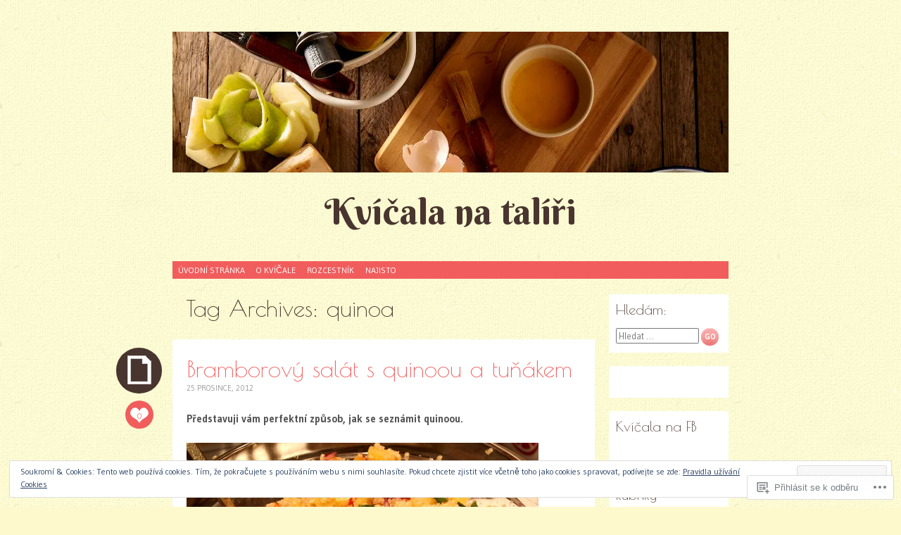

--- FILE ---
content_type: text/html; charset=UTF-8
request_url: https://kvicalanataliri.cz/tag/quinoa/
body_size: 27500
content:
<!DOCTYPE html>
<html lang="cs-CZ">
<head>
<meta charset="UTF-8" />
<meta name="viewport" content="width=device-width" />
<title>quinoa | Kvíčala na talíři</title>
<link rel="profile" href="http://gmpg.org/xfn/11" />
<link rel="pingback" href="https://kvicalanataliri.cz/xmlrpc.php" />
<!--[if lt IE 9]>
<script src="https://s0.wp.com/wp-content/themes/pub/pachyderm/js/html5.js?m=1363622466i" type="text/javascript"></script>
<![endif]-->

<meta name='robots' content='max-image-preview:large' />

<!-- Async WordPress.com Remote Login -->
<script id="wpcom_remote_login_js">
var wpcom_remote_login_extra_auth = '';
function wpcom_remote_login_remove_dom_node_id( element_id ) {
	var dom_node = document.getElementById( element_id );
	if ( dom_node ) { dom_node.parentNode.removeChild( dom_node ); }
}
function wpcom_remote_login_remove_dom_node_classes( class_name ) {
	var dom_nodes = document.querySelectorAll( '.' + class_name );
	for ( var i = 0; i < dom_nodes.length; i++ ) {
		dom_nodes[ i ].parentNode.removeChild( dom_nodes[ i ] );
	}
}
function wpcom_remote_login_final_cleanup() {
	wpcom_remote_login_remove_dom_node_classes( "wpcom_remote_login_msg" );
	wpcom_remote_login_remove_dom_node_id( "wpcom_remote_login_key" );
	wpcom_remote_login_remove_dom_node_id( "wpcom_remote_login_validate" );
	wpcom_remote_login_remove_dom_node_id( "wpcom_remote_login_js" );
	wpcom_remote_login_remove_dom_node_id( "wpcom_request_access_iframe" );
	wpcom_remote_login_remove_dom_node_id( "wpcom_request_access_styles" );
}

// Watch for messages back from the remote login
window.addEventListener( "message", function( e ) {
	if ( e.origin === "https://r-login.wordpress.com" ) {
		var data = {};
		try {
			data = JSON.parse( e.data );
		} catch( e ) {
			wpcom_remote_login_final_cleanup();
			return;
		}

		if ( data.msg === 'LOGIN' ) {
			// Clean up the login check iframe
			wpcom_remote_login_remove_dom_node_id( "wpcom_remote_login_key" );

			var id_regex = new RegExp( /^[0-9]+$/ );
			var token_regex = new RegExp( /^.*|.*|.*$/ );
			if (
				token_regex.test( data.token )
				&& id_regex.test( data.wpcomid )
			) {
				// We have everything we need to ask for a login
				var script = document.createElement( "script" );
				script.setAttribute( "id", "wpcom_remote_login_validate" );
				script.src = '/remote-login.php?wpcom_remote_login=validate'
					+ '&wpcomid=' + data.wpcomid
					+ '&token=' + encodeURIComponent( data.token )
					+ '&host=' + window.location.protocol
					+ '//' + window.location.hostname
					+ '&postid=639'
					+ '&is_singular=';
				document.body.appendChild( script );
			}

			return;
		}

		// Safari ITP, not logged in, so redirect
		if ( data.msg === 'LOGIN-REDIRECT' ) {
			window.location = 'https://wordpress.com/log-in?redirect_to=' + window.location.href;
			return;
		}

		// Safari ITP, storage access failed, remove the request
		if ( data.msg === 'LOGIN-REMOVE' ) {
			var css_zap = 'html { -webkit-transition: margin-top 1s; transition: margin-top 1s; } /* 9001 */ html { margin-top: 0 !important; } * html body { margin-top: 0 !important; } @media screen and ( max-width: 782px ) { html { margin-top: 0 !important; } * html body { margin-top: 0 !important; } }';
			var style_zap = document.createElement( 'style' );
			style_zap.type = 'text/css';
			style_zap.appendChild( document.createTextNode( css_zap ) );
			document.body.appendChild( style_zap );

			var e = document.getElementById( 'wpcom_request_access_iframe' );
			e.parentNode.removeChild( e );

			document.cookie = 'wordpress_com_login_access=denied; path=/; max-age=31536000';

			return;
		}

		// Safari ITP
		if ( data.msg === 'REQUEST_ACCESS' ) {
			console.log( 'request access: safari' );

			// Check ITP iframe enable/disable knob
			if ( wpcom_remote_login_extra_auth !== 'safari_itp_iframe' ) {
				return;
			}

			// If we are in a "private window" there is no ITP.
			var private_window = false;
			try {
				var opendb = window.openDatabase( null, null, null, null );
			} catch( e ) {
				private_window = true;
			}

			if ( private_window ) {
				console.log( 'private window' );
				return;
			}

			var iframe = document.createElement( 'iframe' );
			iframe.id = 'wpcom_request_access_iframe';
			iframe.setAttribute( 'scrolling', 'no' );
			iframe.setAttribute( 'sandbox', 'allow-storage-access-by-user-activation allow-scripts allow-same-origin allow-top-navigation-by-user-activation' );
			iframe.src = 'https://r-login.wordpress.com/remote-login.php?wpcom_remote_login=request_access&origin=' + encodeURIComponent( data.origin ) + '&wpcomid=' + encodeURIComponent( data.wpcomid );

			var css = 'html { -webkit-transition: margin-top 1s; transition: margin-top 1s; } /* 9001 */ html { margin-top: 46px !important; } * html body { margin-top: 46px !important; } @media screen and ( max-width: 660px ) { html { margin-top: 71px !important; } * html body { margin-top: 71px !important; } #wpcom_request_access_iframe { display: block; height: 71px !important; } } #wpcom_request_access_iframe { border: 0px; height: 46px; position: fixed; top: 0; left: 0; width: 100%; min-width: 100%; z-index: 99999; background: #23282d; } ';

			var style = document.createElement( 'style' );
			style.type = 'text/css';
			style.id = 'wpcom_request_access_styles';
			style.appendChild( document.createTextNode( css ) );
			document.body.appendChild( style );

			document.body.appendChild( iframe );
		}

		if ( data.msg === 'DONE' ) {
			wpcom_remote_login_final_cleanup();
		}
	}
}, false );

// Inject the remote login iframe after the page has had a chance to load
// more critical resources
window.addEventListener( "DOMContentLoaded", function( e ) {
	var iframe = document.createElement( "iframe" );
	iframe.style.display = "none";
	iframe.setAttribute( "scrolling", "no" );
	iframe.setAttribute( "id", "wpcom_remote_login_key" );
	iframe.src = "https://r-login.wordpress.com/remote-login.php"
		+ "?wpcom_remote_login=key"
		+ "&origin=aHR0cHM6Ly9rdmljYWxhbmF0YWxpcmkuY3o%3D"
		+ "&wpcomid=85592688"
		+ "&time=" + Math.floor( Date.now() / 1000 );
	document.body.appendChild( iframe );
}, false );
</script>
<link rel='dns-prefetch' href='//s0.wp.com' />
<link rel='dns-prefetch' href='//fonts-api.wp.com' />
<link rel='dns-prefetch' href='//af.pubmine.com' />
<link rel="alternate" type="application/rss+xml" title="Kvíčala na talíři &raquo; RSS zdroj" href="https://kvicalanataliri.cz/feed/" />
<link rel="alternate" type="application/rss+xml" title="Kvíčala na talíři &raquo; RSS komentářů" href="https://kvicalanataliri.cz/comments/feed/" />
<link rel="alternate" type="application/rss+xml" title="Kvíčala na talíři &raquo; RSS pro štítek quinoa" href="https://kvicalanataliri.cz/tag/quinoa/feed/" />
	<script type="text/javascript">
		/* <![CDATA[ */
		function addLoadEvent(func) {
			var oldonload = window.onload;
			if (typeof window.onload != 'function') {
				window.onload = func;
			} else {
				window.onload = function () {
					oldonload();
					func();
				}
			}
		}
		/* ]]> */
	</script>
	<link crossorigin='anonymous' rel='stylesheet' id='all-css-0-1' href='/wp-content/mu-plugins/widgets/eu-cookie-law/templates/style.css?m=1642463000i&cssminify=yes' type='text/css' media='all' />
<style id='wp-emoji-styles-inline-css'>

	img.wp-smiley, img.emoji {
		display: inline !important;
		border: none !important;
		box-shadow: none !important;
		height: 1em !important;
		width: 1em !important;
		margin: 0 0.07em !important;
		vertical-align: -0.1em !important;
		background: none !important;
		padding: 0 !important;
	}
/*# sourceURL=wp-emoji-styles-inline-css */
</style>
<link crossorigin='anonymous' rel='stylesheet' id='all-css-2-1' href='/wp-content/plugins/gutenberg-core/v22.2.0/build/styles/block-library/style.css?m=1764855221i&cssminify=yes' type='text/css' media='all' />
<style id='wp-block-library-inline-css'>
.has-text-align-justify {
	text-align:justify;
}
.has-text-align-justify{text-align:justify;}

/*# sourceURL=wp-block-library-inline-css */
</style><style id='global-styles-inline-css'>
:root{--wp--preset--aspect-ratio--square: 1;--wp--preset--aspect-ratio--4-3: 4/3;--wp--preset--aspect-ratio--3-4: 3/4;--wp--preset--aspect-ratio--3-2: 3/2;--wp--preset--aspect-ratio--2-3: 2/3;--wp--preset--aspect-ratio--16-9: 16/9;--wp--preset--aspect-ratio--9-16: 9/16;--wp--preset--color--black: #000000;--wp--preset--color--cyan-bluish-gray: #abb8c3;--wp--preset--color--white: #ffffff;--wp--preset--color--pale-pink: #f78da7;--wp--preset--color--vivid-red: #cf2e2e;--wp--preset--color--luminous-vivid-orange: #ff6900;--wp--preset--color--luminous-vivid-amber: #fcb900;--wp--preset--color--light-green-cyan: #7bdcb5;--wp--preset--color--vivid-green-cyan: #00d084;--wp--preset--color--pale-cyan-blue: #8ed1fc;--wp--preset--color--vivid-cyan-blue: #0693e3;--wp--preset--color--vivid-purple: #9b51e0;--wp--preset--gradient--vivid-cyan-blue-to-vivid-purple: linear-gradient(135deg,rgb(6,147,227) 0%,rgb(155,81,224) 100%);--wp--preset--gradient--light-green-cyan-to-vivid-green-cyan: linear-gradient(135deg,rgb(122,220,180) 0%,rgb(0,208,130) 100%);--wp--preset--gradient--luminous-vivid-amber-to-luminous-vivid-orange: linear-gradient(135deg,rgb(252,185,0) 0%,rgb(255,105,0) 100%);--wp--preset--gradient--luminous-vivid-orange-to-vivid-red: linear-gradient(135deg,rgb(255,105,0) 0%,rgb(207,46,46) 100%);--wp--preset--gradient--very-light-gray-to-cyan-bluish-gray: linear-gradient(135deg,rgb(238,238,238) 0%,rgb(169,184,195) 100%);--wp--preset--gradient--cool-to-warm-spectrum: linear-gradient(135deg,rgb(74,234,220) 0%,rgb(151,120,209) 20%,rgb(207,42,186) 40%,rgb(238,44,130) 60%,rgb(251,105,98) 80%,rgb(254,248,76) 100%);--wp--preset--gradient--blush-light-purple: linear-gradient(135deg,rgb(255,206,236) 0%,rgb(152,150,240) 100%);--wp--preset--gradient--blush-bordeaux: linear-gradient(135deg,rgb(254,205,165) 0%,rgb(254,45,45) 50%,rgb(107,0,62) 100%);--wp--preset--gradient--luminous-dusk: linear-gradient(135deg,rgb(255,203,112) 0%,rgb(199,81,192) 50%,rgb(65,88,208) 100%);--wp--preset--gradient--pale-ocean: linear-gradient(135deg,rgb(255,245,203) 0%,rgb(182,227,212) 50%,rgb(51,167,181) 100%);--wp--preset--gradient--electric-grass: linear-gradient(135deg,rgb(202,248,128) 0%,rgb(113,206,126) 100%);--wp--preset--gradient--midnight: linear-gradient(135deg,rgb(2,3,129) 0%,rgb(40,116,252) 100%);--wp--preset--font-size--small: 13px;--wp--preset--font-size--medium: 20px;--wp--preset--font-size--large: 36px;--wp--preset--font-size--x-large: 42px;--wp--preset--font-family--albert-sans: 'Albert Sans', sans-serif;--wp--preset--font-family--alegreya: Alegreya, serif;--wp--preset--font-family--arvo: Arvo, serif;--wp--preset--font-family--bodoni-moda: 'Bodoni Moda', serif;--wp--preset--font-family--bricolage-grotesque: 'Bricolage Grotesque', sans-serif;--wp--preset--font-family--cabin: Cabin, sans-serif;--wp--preset--font-family--chivo: Chivo, sans-serif;--wp--preset--font-family--commissioner: Commissioner, sans-serif;--wp--preset--font-family--cormorant: Cormorant, serif;--wp--preset--font-family--courier-prime: 'Courier Prime', monospace;--wp--preset--font-family--crimson-pro: 'Crimson Pro', serif;--wp--preset--font-family--dm-mono: 'DM Mono', monospace;--wp--preset--font-family--dm-sans: 'DM Sans', sans-serif;--wp--preset--font-family--dm-serif-display: 'DM Serif Display', serif;--wp--preset--font-family--domine: Domine, serif;--wp--preset--font-family--eb-garamond: 'EB Garamond', serif;--wp--preset--font-family--epilogue: Epilogue, sans-serif;--wp--preset--font-family--fahkwang: Fahkwang, sans-serif;--wp--preset--font-family--figtree: Figtree, sans-serif;--wp--preset--font-family--fira-sans: 'Fira Sans', sans-serif;--wp--preset--font-family--fjalla-one: 'Fjalla One', sans-serif;--wp--preset--font-family--fraunces: Fraunces, serif;--wp--preset--font-family--gabarito: Gabarito, system-ui;--wp--preset--font-family--ibm-plex-mono: 'IBM Plex Mono', monospace;--wp--preset--font-family--ibm-plex-sans: 'IBM Plex Sans', sans-serif;--wp--preset--font-family--ibarra-real-nova: 'Ibarra Real Nova', serif;--wp--preset--font-family--instrument-serif: 'Instrument Serif', serif;--wp--preset--font-family--inter: Inter, sans-serif;--wp--preset--font-family--josefin-sans: 'Josefin Sans', sans-serif;--wp--preset--font-family--jost: Jost, sans-serif;--wp--preset--font-family--libre-baskerville: 'Libre Baskerville', serif;--wp--preset--font-family--libre-franklin: 'Libre Franklin', sans-serif;--wp--preset--font-family--literata: Literata, serif;--wp--preset--font-family--lora: Lora, serif;--wp--preset--font-family--merriweather: Merriweather, serif;--wp--preset--font-family--montserrat: Montserrat, sans-serif;--wp--preset--font-family--newsreader: Newsreader, serif;--wp--preset--font-family--noto-sans-mono: 'Noto Sans Mono', sans-serif;--wp--preset--font-family--nunito: Nunito, sans-serif;--wp--preset--font-family--open-sans: 'Open Sans', sans-serif;--wp--preset--font-family--overpass: Overpass, sans-serif;--wp--preset--font-family--pt-serif: 'PT Serif', serif;--wp--preset--font-family--petrona: Petrona, serif;--wp--preset--font-family--piazzolla: Piazzolla, serif;--wp--preset--font-family--playfair-display: 'Playfair Display', serif;--wp--preset--font-family--plus-jakarta-sans: 'Plus Jakarta Sans', sans-serif;--wp--preset--font-family--poppins: Poppins, sans-serif;--wp--preset--font-family--raleway: Raleway, sans-serif;--wp--preset--font-family--roboto: Roboto, sans-serif;--wp--preset--font-family--roboto-slab: 'Roboto Slab', serif;--wp--preset--font-family--rubik: Rubik, sans-serif;--wp--preset--font-family--rufina: Rufina, serif;--wp--preset--font-family--sora: Sora, sans-serif;--wp--preset--font-family--source-sans-3: 'Source Sans 3', sans-serif;--wp--preset--font-family--source-serif-4: 'Source Serif 4', serif;--wp--preset--font-family--space-mono: 'Space Mono', monospace;--wp--preset--font-family--syne: Syne, sans-serif;--wp--preset--font-family--texturina: Texturina, serif;--wp--preset--font-family--urbanist: Urbanist, sans-serif;--wp--preset--font-family--work-sans: 'Work Sans', sans-serif;--wp--preset--spacing--20: 0.44rem;--wp--preset--spacing--30: 0.67rem;--wp--preset--spacing--40: 1rem;--wp--preset--spacing--50: 1.5rem;--wp--preset--spacing--60: 2.25rem;--wp--preset--spacing--70: 3.38rem;--wp--preset--spacing--80: 5.06rem;--wp--preset--shadow--natural: 6px 6px 9px rgba(0, 0, 0, 0.2);--wp--preset--shadow--deep: 12px 12px 50px rgba(0, 0, 0, 0.4);--wp--preset--shadow--sharp: 6px 6px 0px rgba(0, 0, 0, 0.2);--wp--preset--shadow--outlined: 6px 6px 0px -3px rgb(255, 255, 255), 6px 6px rgb(0, 0, 0);--wp--preset--shadow--crisp: 6px 6px 0px rgb(0, 0, 0);}:where(.is-layout-flex){gap: 0.5em;}:where(.is-layout-grid){gap: 0.5em;}body .is-layout-flex{display: flex;}.is-layout-flex{flex-wrap: wrap;align-items: center;}.is-layout-flex > :is(*, div){margin: 0;}body .is-layout-grid{display: grid;}.is-layout-grid > :is(*, div){margin: 0;}:where(.wp-block-columns.is-layout-flex){gap: 2em;}:where(.wp-block-columns.is-layout-grid){gap: 2em;}:where(.wp-block-post-template.is-layout-flex){gap: 1.25em;}:where(.wp-block-post-template.is-layout-grid){gap: 1.25em;}.has-black-color{color: var(--wp--preset--color--black) !important;}.has-cyan-bluish-gray-color{color: var(--wp--preset--color--cyan-bluish-gray) !important;}.has-white-color{color: var(--wp--preset--color--white) !important;}.has-pale-pink-color{color: var(--wp--preset--color--pale-pink) !important;}.has-vivid-red-color{color: var(--wp--preset--color--vivid-red) !important;}.has-luminous-vivid-orange-color{color: var(--wp--preset--color--luminous-vivid-orange) !important;}.has-luminous-vivid-amber-color{color: var(--wp--preset--color--luminous-vivid-amber) !important;}.has-light-green-cyan-color{color: var(--wp--preset--color--light-green-cyan) !important;}.has-vivid-green-cyan-color{color: var(--wp--preset--color--vivid-green-cyan) !important;}.has-pale-cyan-blue-color{color: var(--wp--preset--color--pale-cyan-blue) !important;}.has-vivid-cyan-blue-color{color: var(--wp--preset--color--vivid-cyan-blue) !important;}.has-vivid-purple-color{color: var(--wp--preset--color--vivid-purple) !important;}.has-black-background-color{background-color: var(--wp--preset--color--black) !important;}.has-cyan-bluish-gray-background-color{background-color: var(--wp--preset--color--cyan-bluish-gray) !important;}.has-white-background-color{background-color: var(--wp--preset--color--white) !important;}.has-pale-pink-background-color{background-color: var(--wp--preset--color--pale-pink) !important;}.has-vivid-red-background-color{background-color: var(--wp--preset--color--vivid-red) !important;}.has-luminous-vivid-orange-background-color{background-color: var(--wp--preset--color--luminous-vivid-orange) !important;}.has-luminous-vivid-amber-background-color{background-color: var(--wp--preset--color--luminous-vivid-amber) !important;}.has-light-green-cyan-background-color{background-color: var(--wp--preset--color--light-green-cyan) !important;}.has-vivid-green-cyan-background-color{background-color: var(--wp--preset--color--vivid-green-cyan) !important;}.has-pale-cyan-blue-background-color{background-color: var(--wp--preset--color--pale-cyan-blue) !important;}.has-vivid-cyan-blue-background-color{background-color: var(--wp--preset--color--vivid-cyan-blue) !important;}.has-vivid-purple-background-color{background-color: var(--wp--preset--color--vivid-purple) !important;}.has-black-border-color{border-color: var(--wp--preset--color--black) !important;}.has-cyan-bluish-gray-border-color{border-color: var(--wp--preset--color--cyan-bluish-gray) !important;}.has-white-border-color{border-color: var(--wp--preset--color--white) !important;}.has-pale-pink-border-color{border-color: var(--wp--preset--color--pale-pink) !important;}.has-vivid-red-border-color{border-color: var(--wp--preset--color--vivid-red) !important;}.has-luminous-vivid-orange-border-color{border-color: var(--wp--preset--color--luminous-vivid-orange) !important;}.has-luminous-vivid-amber-border-color{border-color: var(--wp--preset--color--luminous-vivid-amber) !important;}.has-light-green-cyan-border-color{border-color: var(--wp--preset--color--light-green-cyan) !important;}.has-vivid-green-cyan-border-color{border-color: var(--wp--preset--color--vivid-green-cyan) !important;}.has-pale-cyan-blue-border-color{border-color: var(--wp--preset--color--pale-cyan-blue) !important;}.has-vivid-cyan-blue-border-color{border-color: var(--wp--preset--color--vivid-cyan-blue) !important;}.has-vivid-purple-border-color{border-color: var(--wp--preset--color--vivid-purple) !important;}.has-vivid-cyan-blue-to-vivid-purple-gradient-background{background: var(--wp--preset--gradient--vivid-cyan-blue-to-vivid-purple) !important;}.has-light-green-cyan-to-vivid-green-cyan-gradient-background{background: var(--wp--preset--gradient--light-green-cyan-to-vivid-green-cyan) !important;}.has-luminous-vivid-amber-to-luminous-vivid-orange-gradient-background{background: var(--wp--preset--gradient--luminous-vivid-amber-to-luminous-vivid-orange) !important;}.has-luminous-vivid-orange-to-vivid-red-gradient-background{background: var(--wp--preset--gradient--luminous-vivid-orange-to-vivid-red) !important;}.has-very-light-gray-to-cyan-bluish-gray-gradient-background{background: var(--wp--preset--gradient--very-light-gray-to-cyan-bluish-gray) !important;}.has-cool-to-warm-spectrum-gradient-background{background: var(--wp--preset--gradient--cool-to-warm-spectrum) !important;}.has-blush-light-purple-gradient-background{background: var(--wp--preset--gradient--blush-light-purple) !important;}.has-blush-bordeaux-gradient-background{background: var(--wp--preset--gradient--blush-bordeaux) !important;}.has-luminous-dusk-gradient-background{background: var(--wp--preset--gradient--luminous-dusk) !important;}.has-pale-ocean-gradient-background{background: var(--wp--preset--gradient--pale-ocean) !important;}.has-electric-grass-gradient-background{background: var(--wp--preset--gradient--electric-grass) !important;}.has-midnight-gradient-background{background: var(--wp--preset--gradient--midnight) !important;}.has-small-font-size{font-size: var(--wp--preset--font-size--small) !important;}.has-medium-font-size{font-size: var(--wp--preset--font-size--medium) !important;}.has-large-font-size{font-size: var(--wp--preset--font-size--large) !important;}.has-x-large-font-size{font-size: var(--wp--preset--font-size--x-large) !important;}.has-albert-sans-font-family{font-family: var(--wp--preset--font-family--albert-sans) !important;}.has-alegreya-font-family{font-family: var(--wp--preset--font-family--alegreya) !important;}.has-arvo-font-family{font-family: var(--wp--preset--font-family--arvo) !important;}.has-bodoni-moda-font-family{font-family: var(--wp--preset--font-family--bodoni-moda) !important;}.has-bricolage-grotesque-font-family{font-family: var(--wp--preset--font-family--bricolage-grotesque) !important;}.has-cabin-font-family{font-family: var(--wp--preset--font-family--cabin) !important;}.has-chivo-font-family{font-family: var(--wp--preset--font-family--chivo) !important;}.has-commissioner-font-family{font-family: var(--wp--preset--font-family--commissioner) !important;}.has-cormorant-font-family{font-family: var(--wp--preset--font-family--cormorant) !important;}.has-courier-prime-font-family{font-family: var(--wp--preset--font-family--courier-prime) !important;}.has-crimson-pro-font-family{font-family: var(--wp--preset--font-family--crimson-pro) !important;}.has-dm-mono-font-family{font-family: var(--wp--preset--font-family--dm-mono) !important;}.has-dm-sans-font-family{font-family: var(--wp--preset--font-family--dm-sans) !important;}.has-dm-serif-display-font-family{font-family: var(--wp--preset--font-family--dm-serif-display) !important;}.has-domine-font-family{font-family: var(--wp--preset--font-family--domine) !important;}.has-eb-garamond-font-family{font-family: var(--wp--preset--font-family--eb-garamond) !important;}.has-epilogue-font-family{font-family: var(--wp--preset--font-family--epilogue) !important;}.has-fahkwang-font-family{font-family: var(--wp--preset--font-family--fahkwang) !important;}.has-figtree-font-family{font-family: var(--wp--preset--font-family--figtree) !important;}.has-fira-sans-font-family{font-family: var(--wp--preset--font-family--fira-sans) !important;}.has-fjalla-one-font-family{font-family: var(--wp--preset--font-family--fjalla-one) !important;}.has-fraunces-font-family{font-family: var(--wp--preset--font-family--fraunces) !important;}.has-gabarito-font-family{font-family: var(--wp--preset--font-family--gabarito) !important;}.has-ibm-plex-mono-font-family{font-family: var(--wp--preset--font-family--ibm-plex-mono) !important;}.has-ibm-plex-sans-font-family{font-family: var(--wp--preset--font-family--ibm-plex-sans) !important;}.has-ibarra-real-nova-font-family{font-family: var(--wp--preset--font-family--ibarra-real-nova) !important;}.has-instrument-serif-font-family{font-family: var(--wp--preset--font-family--instrument-serif) !important;}.has-inter-font-family{font-family: var(--wp--preset--font-family--inter) !important;}.has-josefin-sans-font-family{font-family: var(--wp--preset--font-family--josefin-sans) !important;}.has-jost-font-family{font-family: var(--wp--preset--font-family--jost) !important;}.has-libre-baskerville-font-family{font-family: var(--wp--preset--font-family--libre-baskerville) !important;}.has-libre-franklin-font-family{font-family: var(--wp--preset--font-family--libre-franklin) !important;}.has-literata-font-family{font-family: var(--wp--preset--font-family--literata) !important;}.has-lora-font-family{font-family: var(--wp--preset--font-family--lora) !important;}.has-merriweather-font-family{font-family: var(--wp--preset--font-family--merriweather) !important;}.has-montserrat-font-family{font-family: var(--wp--preset--font-family--montserrat) !important;}.has-newsreader-font-family{font-family: var(--wp--preset--font-family--newsreader) !important;}.has-noto-sans-mono-font-family{font-family: var(--wp--preset--font-family--noto-sans-mono) !important;}.has-nunito-font-family{font-family: var(--wp--preset--font-family--nunito) !important;}.has-open-sans-font-family{font-family: var(--wp--preset--font-family--open-sans) !important;}.has-overpass-font-family{font-family: var(--wp--preset--font-family--overpass) !important;}.has-pt-serif-font-family{font-family: var(--wp--preset--font-family--pt-serif) !important;}.has-petrona-font-family{font-family: var(--wp--preset--font-family--petrona) !important;}.has-piazzolla-font-family{font-family: var(--wp--preset--font-family--piazzolla) !important;}.has-playfair-display-font-family{font-family: var(--wp--preset--font-family--playfair-display) !important;}.has-plus-jakarta-sans-font-family{font-family: var(--wp--preset--font-family--plus-jakarta-sans) !important;}.has-poppins-font-family{font-family: var(--wp--preset--font-family--poppins) !important;}.has-raleway-font-family{font-family: var(--wp--preset--font-family--raleway) !important;}.has-roboto-font-family{font-family: var(--wp--preset--font-family--roboto) !important;}.has-roboto-slab-font-family{font-family: var(--wp--preset--font-family--roboto-slab) !important;}.has-rubik-font-family{font-family: var(--wp--preset--font-family--rubik) !important;}.has-rufina-font-family{font-family: var(--wp--preset--font-family--rufina) !important;}.has-sora-font-family{font-family: var(--wp--preset--font-family--sora) !important;}.has-source-sans-3-font-family{font-family: var(--wp--preset--font-family--source-sans-3) !important;}.has-source-serif-4-font-family{font-family: var(--wp--preset--font-family--source-serif-4) !important;}.has-space-mono-font-family{font-family: var(--wp--preset--font-family--space-mono) !important;}.has-syne-font-family{font-family: var(--wp--preset--font-family--syne) !important;}.has-texturina-font-family{font-family: var(--wp--preset--font-family--texturina) !important;}.has-urbanist-font-family{font-family: var(--wp--preset--font-family--urbanist) !important;}.has-work-sans-font-family{font-family: var(--wp--preset--font-family--work-sans) !important;}
/*# sourceURL=global-styles-inline-css */
</style>

<style id='classic-theme-styles-inline-css'>
/*! This file is auto-generated */
.wp-block-button__link{color:#fff;background-color:#32373c;border-radius:9999px;box-shadow:none;text-decoration:none;padding:calc(.667em + 2px) calc(1.333em + 2px);font-size:1.125em}.wp-block-file__button{background:#32373c;color:#fff;text-decoration:none}
/*# sourceURL=/wp-includes/css/classic-themes.min.css */
</style>
<link crossorigin='anonymous' rel='stylesheet' id='all-css-4-1' href='/_static/??-eJx9jsEKwjAQRH/IzRJbtB7Eb2nSxUaz7ZJNLP17I0IVBC9zGN4bBhcBP0+ZpowSyzVMin52cfZ3xb2xnbGggSUSJHqYFoegeSNA8xrJeNUdfg1xgc9Wotqz9PlFMA2hp0hcsX/aItUB5ySRKtTkUBjyWEX98d41SnEovR/XgRLj9uzCZ3ts7eHUNE13ewK4qVgS&cssminify=yes' type='text/css' media='all' />
<link rel='stylesheet' id='pachyderm-gudea-css' href='https://fonts-api.wp.com/css?family=Gudea%3A400%2C400italic%2C700&#038;subset=latin%2Clatin-ext&#038;ver=6.9-RC2-61304' media='all' />
<link rel='stylesheet' id='pachyderm-berkshire-swash-css' href='https://fonts-api.wp.com/css?family=Berkshire+Swash&#038;subset=latin%2Clatin-ext&#038;ver=6.9-RC2-61304' media='all' />
<link rel='stylesheet' id='pachyderm-poiret-one-css' href='https://fonts-api.wp.com/css?family=Poiret+One&#038;subset=latin%2Clatin-ext%2Ccyrillic&#038;ver=6.9-RC2-61304' media='all' />
<link crossorigin='anonymous' rel='stylesheet' id='all-css-10-1' href='/wp-content/themes/pub/pachyderm/inc/style-wpcom.css?m=1395086338i&cssminify=yes' type='text/css' media='all' />
<style id='jetpack_facebook_likebox-inline-css'>
.widget_facebook_likebox {
	overflow: hidden;
}

/*# sourceURL=/wp-content/mu-plugins/jetpack-plugin/sun/modules/widgets/facebook-likebox/style.css */
</style>
<link crossorigin='anonymous' rel='stylesheet' id='all-css-12-1' href='/_static/??-eJzTLy/QTc7PK0nNK9HPLdUtyClNz8wr1i9KTcrJTwcy0/WTi5G5ekCujj52Temp+bo5+cmJJZn5eSgc3bScxMwikFb7XFtDE1NLExMLc0OTLACohS2q&cssminify=yes' type='text/css' media='all' />
<link crossorigin='anonymous' rel='stylesheet' id='print-css-13-1' href='/wp-content/mu-plugins/global-print/global-print.css?m=1465851035i&cssminify=yes' type='text/css' media='print' />
<style id='jetpack-global-styles-frontend-style-inline-css'>
:root { --font-headings: unset; --font-base: unset; --font-headings-default: -apple-system,BlinkMacSystemFont,"Segoe UI",Roboto,Oxygen-Sans,Ubuntu,Cantarell,"Helvetica Neue",sans-serif; --font-base-default: -apple-system,BlinkMacSystemFont,"Segoe UI",Roboto,Oxygen-Sans,Ubuntu,Cantarell,"Helvetica Neue",sans-serif;}
/*# sourceURL=jetpack-global-styles-frontend-style-inline-css */
</style>
<link crossorigin='anonymous' rel='stylesheet' id='all-css-16-1' href='/wp-content/themes/h4/global.css?m=1420737423i&cssminify=yes' type='text/css' media='all' />
<script type="text/javascript" id="wpcom-actionbar-placeholder-js-extra">
/* <![CDATA[ */
var actionbardata = {"siteID":"85592688","postID":"0","siteURL":"https://kvicalanataliri.cz","xhrURL":"https://kvicalanataliri.cz/wp-admin/admin-ajax.php","nonce":"6dfe660a43","isLoggedIn":"","statusMessage":"","subsEmailDefault":"instantly","proxyScriptUrl":"https://s0.wp.com/wp-content/js/wpcom-proxy-request.js?m=1513050504i&amp;ver=20211021","i18n":{"followedText":"Nov\u00e9 p\u0159\u00edsp\u011bvky z tohoto webu se nyn\u00ed zobraz\u00ed ve va\u0161\u00ed \u003Ca href=\"https://wordpress.com/reader\"\u003Eaplikaci \u010cte\u010dka\u003C/a\u003E","foldBar":"Zav\u0159i tuto li\u0161tu","unfoldBar":"Zv\u011bt\u0161it tuto li\u0161tu","shortLinkCopied":"Zkr\u00e1cen\u00fd odkaz zkop\u00edrov\u00e1n do schr\u00e1nky."}};
//# sourceURL=wpcom-actionbar-placeholder-js-extra
/* ]]> */
</script>
<script type="text/javascript" id="jetpack-mu-wpcom-settings-js-before">
/* <![CDATA[ */
var JETPACK_MU_WPCOM_SETTINGS = {"assetsUrl":"https://s0.wp.com/wp-content/mu-plugins/jetpack-mu-wpcom-plugin/sun/jetpack_vendor/automattic/jetpack-mu-wpcom/src/build/"};
//# sourceURL=jetpack-mu-wpcom-settings-js-before
/* ]]> */
</script>
<script crossorigin='anonymous' type='text/javascript'  src='/_static/??/wp-content/js/rlt-proxy.js,/wp-content/blog-plugins/wordads-classes/js/cmp/v2/cmp-non-gdpr.js?m=1720530689j'></script>
<script type="text/javascript" id="rlt-proxy-js-after">
/* <![CDATA[ */
	rltInitialize( {"token":null,"iframeOrigins":["https:\/\/widgets.wp.com"]} );
//# sourceURL=rlt-proxy-js-after
/* ]]> */
</script>
<link rel="EditURI" type="application/rsd+xml" title="RSD" href="https://kvicalanataliri.wordpress.com/xmlrpc.php?rsd" />
<meta name="generator" content="WordPress.com" />

<!-- Jetpack Open Graph Tags -->
<meta property="og:type" content="website" />
<meta property="og:title" content="quinoa &#8211; Kvíčala na talíři" />
<meta property="og:url" content="https://kvicalanataliri.cz/tag/quinoa/" />
<meta property="og:site_name" content="Kvíčala na talíři" />
<meta property="og:image" content="https://s0.wp.com/i/blank.jpg?m=1383295312i" />
<meta property="og:image:width" content="200" />
<meta property="og:image:height" content="200" />
<meta property="og:image:alt" content="" />
<meta property="og:locale" content="cs_CZ" />

<!-- End Jetpack Open Graph Tags -->
<link rel="shortcut icon" type="image/x-icon" href="https://s0.wp.com/i/favicon.ico?m=1713425267i" sizes="16x16 24x24 32x32 48x48" />
<link rel="icon" type="image/x-icon" href="https://s0.wp.com/i/favicon.ico?m=1713425267i" sizes="16x16 24x24 32x32 48x48" />
<link rel="apple-touch-icon" href="https://s0.wp.com/i/webclip.png?m=1713868326i" />
<link rel='openid.server' href='https://kvicalanataliri.cz/?openidserver=1' />
<link rel='openid.delegate' href='https://kvicalanataliri.cz/' />
<link rel="search" type="application/opensearchdescription+xml" href="https://kvicalanataliri.cz/osd.xml" title="Kvíčala na talíři" />
<link rel="search" type="application/opensearchdescription+xml" href="https://s1.wp.com/opensearch.xml" title="WordPress.com" />
<meta name="theme-color" content="#fef8cd" />
		<style type="text/css">
			.recentcomments a {
				display: inline !important;
				padding: 0 !important;
				margin: 0 !important;
			}

			table.recentcommentsavatartop img.avatar, table.recentcommentsavatarend img.avatar {
				border: 0px;
				margin: 0;
			}

			table.recentcommentsavatartop a, table.recentcommentsavatarend a {
				border: 0px !important;
				background-color: transparent !important;
			}

			td.recentcommentsavatarend, td.recentcommentsavatartop {
				padding: 0px 0px 1px 0px;
				margin: 0px;
			}

			td.recentcommentstextend {
				border: none !important;
				padding: 0px 0px 2px 10px;
			}

			.rtl td.recentcommentstextend {
				padding: 0px 10px 2px 0px;
			}

			td.recentcommentstexttop {
				border: none;
				padding: 0px 0px 0px 10px;
			}

			.rtl td.recentcommentstexttop {
				padding: 0px 10px 0px 0px;
			}
		</style>
		<meta name="description" content="Posts about quinoa written by Kvíčala" />
<style type="text/css" id="custom-background-css">
body.custom-background { background-image: url("https://s0.wp.com/wp-content/themes/pub/pachyderm/img/background.png?m=1391151857i"); background-position: left top; background-size: auto; background-repeat: repeat; background-attachment: scroll; }
</style>
	<script type="text/javascript">
/* <![CDATA[ */
var wa_client = {}; wa_client.cmd = []; wa_client.config = { 'blog_id': 85592688, 'blog_language': 'cs', 'is_wordads': false, 'hosting_type': 0, 'afp_account_id': null, 'afp_host_id': 5038568878849053, 'theme': 'pub/pachyderm', '_': { 'title': 'Reklama', 'privacy_settings': 'Nastavení viditelnosti webu' }, 'formats': [ 'belowpost', 'bottom_sticky', 'sidebar_sticky_right', 'sidebar', 'gutenberg_rectangle', 'gutenberg_leaderboard', 'gutenberg_mobile_leaderboard', 'gutenberg_skyscraper' ] };
/* ]]> */
</script>
		<script type="text/javascript">

			window.doNotSellCallback = function() {

				var linkElements = [
					'a[href="https://wordpress.com/?ref=footer_blog"]',
					'a[href="https://wordpress.com/?ref=footer_website"]',
					'a[href="https://wordpress.com/?ref=vertical_footer"]',
					'a[href^="https://wordpress.com/?ref=footer_segment_"]',
				].join(',');

				var dnsLink = document.createElement( 'a' );
				dnsLink.href = 'https://wordpress.com/advertising-program-optout/';
				dnsLink.classList.add( 'do-not-sell-link' );
				dnsLink.rel = 'nofollow';
				dnsLink.style.marginLeft = '0.5em';
				dnsLink.textContent = 'Do Not Sell or Share My Personal Information';

				var creditLinks = document.querySelectorAll( linkElements );

				if ( 0 === creditLinks.length ) {
					return false;
				}

				Array.prototype.forEach.call( creditLinks, function( el ) {
					el.insertAdjacentElement( 'afterend', dnsLink );
				});

				return true;
			};

		</script>
		<script type="text/javascript">
	window.google_analytics_uacct = "UA-52447-2";
</script>

<script type="text/javascript">
	var _gaq = _gaq || [];
	_gaq.push(['_setAccount', 'UA-52447-2']);
	_gaq.push(['_gat._anonymizeIp']);
	_gaq.push(['_setDomainName', 'none']);
	_gaq.push(['_setAllowLinker', true]);
	_gaq.push(['_initData']);
	_gaq.push(['_trackPageview']);

	(function() {
		var ga = document.createElement('script'); ga.type = 'text/javascript'; ga.async = true;
		ga.src = ('https:' == document.location.protocol ? 'https://ssl' : 'http://www') + '.google-analytics.com/ga.js';
		(document.getElementsByTagName('head')[0] || document.getElementsByTagName('body')[0]).appendChild(ga);
	})();
</script>
<link crossorigin='anonymous' rel='stylesheet' id='all-css-0-3' href='/_static/??-eJyNjM0KgzAQBl9I/ag/lR6KjyK6LhJNNsHN4uuXQuvZ4wzD4EwlRcksGcHK5G11otg4p4n2H0NNMDohzD7SrtDTJT4qUi1wexDiYp4VNB3RlP3V/MX3N4T3o++aun892277AK5vOq4=&cssminify=yes' type='text/css' media='all' />
</head>

<body class="archive tag tag-quinoa tag-306951 custom-background wp-theme-pubpachyderm customizer-styles-applied active-sidebar-primary-sidebar jetpack-reblog-enabled">
<div id="page" class="hfeed site">
		<header id="masthead" class="site-header" role="banner">
					<a href="https://kvicalanataliri.cz/" title="Kvíčala na talíři" rel="home">
				<img src="https://defaultcustomheadersdata.files.wordpress.com/2016/07/food.jpg?resize=790,200" width="790" height="200" alt="" />
			</a>
				<hgroup>
			<h1 class="site-title"><a href="https://kvicalanataliri.cz/" title="Kvíčala na talíři" rel="home">Kvíčala na talíři</a></h1>
			<h2 class="site-description"></h2>
		</hgroup>

		<nav id="site-navigation" class="navigation-main" role="navigation">
			<h1 class="menu-toggle">Menu</h1>
			<div class="screen-reader-text skip-link"><a href="#content" title="Přejít k obsahu webu">Přejít k obsahu webu</a></div>

			<div class="menu"><ul>
<li ><a href="https://kvicalanataliri.cz/">Úvodní stránka</a></li><li class="page_item page-item-1"><a href="https://kvicalanataliri.cz/about/">O Kvíčale</a></li>
<li class="page_item page-item-181"><a href="https://kvicalanataliri.cz/rozcestnik/">Rozcestník</a></li>
<li class="page_item page-item-1115"><a href="https://kvicalanataliri.cz/najisto/">Najisto</a></li>
</ul></div>
		</nav><!-- #site-navigation -->
	</header><!-- #masthead -->

	<div id="main" class="site-main">

	<section id="primary" class="content-area">
		<div id="content" class="site-content" role="main">

		
			<header class="page-header">
				<h1 class="page-title">
					Tag Archives: <span>quinoa</span>				</h1>
							</header><!-- .page-header -->

						
				
<article id="post-639" class="post-639 post type-post status-publish format-standard hentry category-salaty tag-bezlepek tag-brambory tag-bylinky tag-cibule tag-gf tag-glutenfree tag-quinoa tag-rajcata">
	<header class="entry-header">
		<div class="post-format-indicator">
					</div>
					<span class="comments-link"><a href="https://kvicalanataliri.cz/2012/12/25/bramborovy-salat-s-quinoou-a-tunakem/#respond">0</a></span>
				<h1 class="entry-title"><a href="https://kvicalanataliri.cz/2012/12/25/bramborovy-salat-s-quinoou-a-tunakem/" rel="bookmark">Bramborový salát s quinoou a&nbsp;tuňákem</a></h1>

				<div class="entry-meta">
			<a href="https://kvicalanataliri.cz/2012/12/25/bramborovy-salat-s-quinoou-a-tunakem/" title="08:30" rel="bookmark"><time class="entry-date" datetime="2012-12-25T08:30:00+01:00" pubdate>25 prosince, 2012</time></a><span class="byline"><span class="sep"> | </span><span class="author vcard"><a class="url fn n" href="https://kvicalanataliri.cz/author/kvicalikviky/" title="Zobrazit všechny příspěvky, jejichž autorem je Kvíčala" rel="author">Kvíčala</a></span></span>					</div><!-- .entry-meta -->
			</header><!-- .entry-header -->

		<div class="entry-content">
		<p><strong>Představuji vám perfektní způsob, jak se seznámit quinoou.</strong></p>
<p><img data-attachment-id="640" data-permalink="https://kvicalanataliri.cz/2012/12/25/bramborovy-salat-s-quinoou-a-tunakem/salat_quinoa_brambory/#main" data-orig-file="https://kvicalanataliri.cz/wp-content/uploads/2015/04/salat_quinoa_brambory.jpg" data-orig-size="500,333" data-comments-opened="1" data-image-meta="{&quot;aperture&quot;:&quot;5&quot;,&quot;credit&quot;:&quot;&quot;,&quot;camera&quot;:&quot;Canon EOS 450D&quot;,&quot;caption&quot;:&quot;&quot;,&quot;created_timestamp&quot;:&quot;1353362005&quot;,&quot;copyright&quot;:&quot;&quot;,&quot;focal_length&quot;:&quot;39&quot;,&quot;iso&quot;:&quot;200&quot;,&quot;shutter_speed&quot;:&quot;0.076923076923077&quot;,&quot;title&quot;:&quot;&quot;,&quot;orientation&quot;:&quot;1&quot;}" data-image-title="salat_quinoa_brambory" data-image-description="" data-image-caption="" data-medium-file="https://kvicalanataliri.cz/wp-content/uploads/2015/04/salat_quinoa_brambory.jpg?w=300" data-large-file="https://kvicalanataliri.cz/wp-content/uploads/2015/04/salat_quinoa_brambory.jpg?w=500" class="alignnone size-full wp-image-640" src="https://kvicalanataliri.cz/wp-content/uploads/2015/04/salat_quinoa_brambory.jpg?w=560" alt="salat_quinoa_brambory"   srcset="https://kvicalanataliri.cz/wp-content/uploads/2015/04/salat_quinoa_brambory.jpg 500w, https://kvicalanataliri.cz/wp-content/uploads/2015/04/salat_quinoa_brambory.jpg?w=150&amp;h=100 150w, https://kvicalanataliri.cz/wp-content/uploads/2015/04/salat_quinoa_brambory.jpg?w=300&amp;h=200 300w" sizes="(max-width: 500px) 100vw, 500px" /></p>
<p> <a href="https://kvicalanataliri.cz/2012/12/25/bramborovy-salat-s-quinoou-a-tunakem/#more-639" class="more-link">Celý příspěvek <span class="meta-nav">&rarr;</span></a></p>
			</div><!-- .entry-content -->
	
	<footer class="entry-meta">
								<span class="cat-links">
				<a href="https://kvicalanataliri.cz/category/salaty/" rel="category tag">Saláty</a>			</span>
			
			<span class="tags-links"><a href="https://kvicalanataliri.cz/tag/bezlepek/" rel="tag">bezlepek</a><a href="https://kvicalanataliri.cz/tag/brambory/" rel="tag">brambory</a><a href="https://kvicalanataliri.cz/tag/bylinky/" rel="tag">bylinky</a><a href="https://kvicalanataliri.cz/tag/cibule/" rel="tag">cibule</a><a href="https://kvicalanataliri.cz/tag/gf/" rel="tag">gf</a><a href="https://kvicalanataliri.cz/tag/glutenfree/" rel="tag">glutenfree</a><a href="https://kvicalanataliri.cz/tag/quinoa/" rel="tag">quinoa</a><a href="https://kvicalanataliri.cz/tag/rajcata/" rel="tag">rajčata</a></span>		
	</footer><!-- .entry-meta -->
</article><!-- #post-## -->

			
		
		</div><!-- #content -->
	</section><!-- #primary -->


	</div><!-- #main -->
		<div id="secondary" class="widget-area" role="complementary">
				<aside id="search-5" class="widget widget_search clear"><h1 class="widget-title">Hledám:</h1>	<form method="get" id="searchform" class="searchform" action="https://kvicalanataliri.cz/" role="search">
		<label for="s" class="screen-reader-text">Search</label>
		<input type="search" class="field" name="s" value="" id="s" placeholder="Hledat &hellip;" />
		<input type="submit" class="submit" id="searchsubmit" value="Go" />
	</form>
</aside><aside id="follow_button_widget-3" class="widget widget_follow_button_widget clear">
		<a class="wordpress-follow-button" href="https://kvicalanataliri.cz" data-blog="85592688" data-lang="cs" >Follow Kvíčala na talíři on WordPress.com</a>
		<script type="text/javascript">(function(d){ window.wpcomPlatform = {"titles":{"timelines":"Embeddable Timelines","followButton":"Tla\u010d\u00edtko sledovat","wpEmbeds":"WordPress Embeds"}}; var f = d.getElementsByTagName('SCRIPT')[0], p = d.createElement('SCRIPT');p.type = 'text/javascript';p.async = true;p.src = '//widgets.wp.com/platform.js';f.parentNode.insertBefore(p,f);}(document));</script>

		</aside><aside id="facebook-likebox-3" class="widget widget_facebook_likebox clear"><h1 class="widget-title"><a href="https://www.facebook.com/kvicalanataliri">Kvíčala na FB</a></h1>		<div id="fb-root"></div>
		<div class="fb-page" data-href="https://www.facebook.com/kvicalanataliri" data-width="340"  data-height="130" data-hide-cover="true" data-show-facepile="false" data-tabs="false" data-hide-cta="false" data-small-header="false">
		<div class="fb-xfbml-parse-ignore"><blockquote cite="https://www.facebook.com/kvicalanataliri"><a href="https://www.facebook.com/kvicalanataliri">Kvíčala na FB</a></blockquote></div>
		</div>
		</aside><aside id="categories-6" class="widget widget_categories clear"><h1 class="widget-title">Rubriky</h1>
			<ul>
					<li class="cat-item cat-item-75055587"><a href="https://kvicalanataliri.cz/category/bezmase/">Bezmasé</a> (57)
</li>
	<li class="cat-item cat-item-273"><a href="https://kvicalanataliri.cz/category/blog/">Blog</a> (44)
<ul class='children'>
	<li class="cat-item cat-item-38012118"><a href="https://kvicalanataliri.cz/category/blog/kucharky/">Kuchařky</a> (1)
</li>
	<li class="cat-item cat-item-79297926"><a href="https://kvicalanataliri.cz/category/blog/recenze-restauraci/">Recenze restaurací</a> (34)
</li>
	<li class="cat-item cat-item-375055112"><a href="https://kvicalanataliri.cz/category/blog/udalosti-blog/">Události</a> (7)
</li>
</ul>
</li>
	<li class="cat-item cat-item-334489317"><a href="https://kvicalanataliri.cz/category/chutovky-a-prilohy/">Chuťovky a přílohy</a> (50)
</li>
	<li class="cat-item cat-item-1369728"><a href="https://kvicalanataliri.cz/category/maso/">Maso</a> (32)
<ul class='children'>
	<li class="cat-item cat-item-21120263"><a href="https://kvicalanataliri.cz/category/maso/hovezi-maso/">Hovězí maso</a> (3)
</li>
	<li class="cat-item cat-item-65448694"><a href="https://kvicalanataliri.cz/category/maso/jehneci-maso/">Jehněčí maso</a> (1)
</li>
	<li class="cat-item cat-item-2715659"><a href="https://kvicalanataliri.cz/category/maso/kralik/">Králík</a> (1)
</li>
	<li class="cat-item cat-item-336270800"><a href="https://kvicalanataliri.cz/category/maso/kure-a-drubez/">Kuře a drůbež</a> (11)
</li>
	<li class="cat-item cat-item-20702419"><a href="https://kvicalanataliri.cz/category/maso/mlete/">Mleté</a> (11)
</li>
	<li class="cat-item cat-item-20325266"><a href="https://kvicalanataliri.cz/category/maso/veprove-maso/">Vepřové maso</a> (5)
</li>
</ul>
</li>
	<li class="cat-item cat-item-41285"><a href="https://kvicalanataliri.cz/category/nezarazene/">Nezařazené</a> (17)
</li>
	<li class="cat-item cat-item-5782944"><a href="https://kvicalanataliri.cz/category/pecivo/">Pečivo</a> (8)
</li>
	<li class="cat-item cat-item-613449"><a href="https://kvicalanataliri.cz/category/polevky/">Polévky</a> (37)
</li>
	<li class="cat-item cat-item-43003"><a href="https://kvicalanataliri.cz/category/quiche/">Quiche</a> (12)
</li>
	<li class="cat-item cat-item-19849314"><a href="https://kvicalanataliri.cz/category/ryby-a-morske-plody/">Ryby a mořské plody</a> (10)
</li>
	<li class="cat-item cat-item-604858"><a href="https://kvicalanataliri.cz/category/salaty/">Saláty</a> (23)
</li>
	<li class="cat-item cat-item-335781581"><a href="https://kvicalanataliri.cz/category/sladkosti-a-dezerty/">Sladkosti a dezerty</a> (42)
</li>
	<li class="cat-item cat-item-13498975"><a href="https://kvicalanataliri.cz/category/suroviny/">Suroviny</a> (28)
</li>
	<li class="cat-item cat-item-6873802"><a href="https://kvicalanataliri.cz/category/testoviny/">Těstoviny</a> (33)
</li>
			</ul>

			</aside><aside id="wp_tag_cloud-3" class="widget wp_widget_tag_cloud clear"><h1 class="widget-title">Štítky</h1><a href="https://kvicalanataliri.cz/tag/akce/" class="tag-cloud-link tag-link-394081 tag-link-position-1" style="font-size: 13.083798882682pt;" aria-label="akce (8 položek)">akce</a>
<a href="https://kvicalanataliri.cz/tag/ancovicky/" class="tag-cloud-link tag-link-13633676 tag-link-position-2" style="font-size: 8pt;" aria-label="ančovičky (1 položka)">ančovičky</a>
<a href="https://kvicalanataliri.cz/tag/arabska-kuchyne/" class="tag-cloud-link tag-link-23043056 tag-link-position-3" style="font-size: 9.4078212290503pt;" aria-label="arabská kuchyně (2 položky)">arabská kuchyně</a>
<a href="https://kvicalanataliri.cz/tag/arasidy/" class="tag-cloud-link tag-link-25792854 tag-link-position-4" style="font-size: 11.754189944134pt;" aria-label="arašídy (5 položek)">arašídy</a>
<a href="https://kvicalanataliri.cz/tag/artycoky/" class="tag-cloud-link tag-link-346395888 tag-link-position-5" style="font-size: 8pt;" aria-label="artyčoky (1 položka)">artyčoky</a>
<a href="https://kvicalanataliri.cz/tag/asijska-kuchyne/" class="tag-cloud-link tag-link-196567607 tag-link-position-6" style="font-size: 15.977653631285pt;" aria-label="asijská kuchyně (20 položek)">asijská kuchyně</a>
<a href="https://kvicalanataliri.cz/tag/avokado/" class="tag-cloud-link tag-link-1491120 tag-link-position-7" style="font-size: 13.474860335196pt;" aria-label="avokádo (9 položek)">avokádo</a>
<a href="https://kvicalanataliri.cz/tag/banan/" class="tag-cloud-link tag-link-96566 tag-link-position-8" style="font-size: 8pt;" aria-label="banán (1 položka)">banán</a>
<a href="https://kvicalanataliri.cz/tag/bataty/" class="tag-cloud-link tag-link-16633792 tag-link-position-9" style="font-size: 11.128491620112pt;" aria-label="batáty (4 položky)">batáty</a>
<a href="https://kvicalanataliri.cz/tag/bezlepek/" class="tag-cloud-link tag-link-235156229 tag-link-position-10" style="font-size: 19.497206703911pt;" aria-label="bezlepek (58 položek)">bezlepek</a>
<a href="https://kvicalanataliri.cz/tag/blog-2/" class="tag-cloud-link tag-link-1273462 tag-link-position-11" style="font-size: 14.648044692737pt;" aria-label="blog (13 položek)">blog</a>
<a href="https://kvicalanataliri.cz/tag/brambory/" class="tag-cloud-link tag-link-4984919 tag-link-position-12" style="font-size: 17.307262569832pt;" aria-label="brambory (30 položek)">brambory</a>
<a href="https://kvicalanataliri.cz/tag/brokolice/" class="tag-cloud-link tag-link-19997943 tag-link-position-13" style="font-size: 11.754189944134pt;" aria-label="brokolice (5 položek)">brokolice</a>
<a href="https://kvicalanataliri.cz/tag/broskve/" class="tag-cloud-link tag-link-18505943 tag-link-position-14" style="font-size: 8pt;" aria-label="broskve (1 položka)">broskve</a>
<a href="https://kvicalanataliri.cz/tag/bulgur/" class="tag-cloud-link tag-link-1074837 tag-link-position-15" style="font-size: 11.754189944134pt;" aria-label="bulgur (5 položek)">bulgur</a>
<a href="https://kvicalanataliri.cz/tag/burgry/" class="tag-cloud-link tag-link-78433535 tag-link-position-16" style="font-size: 13.083798882682pt;" aria-label="burgry (8 položek)">burgry</a>
<a href="https://kvicalanataliri.cz/tag/bylinky/" class="tag-cloud-link tag-link-172478 tag-link-position-17" style="font-size: 20.59217877095pt;" aria-label="bylinky (81 položek)">bylinky</a>
<a href="https://kvicalanataliri.cz/tag/celer/" class="tag-cloud-link tag-link-6622689 tag-link-position-18" style="font-size: 13.787709497207pt;" aria-label="celer (10 položek)">celer</a>
<a href="https://kvicalanataliri.cz/tag/cestovani/" class="tag-cloud-link tag-link-84375 tag-link-position-19" style="font-size: 11.754189944134pt;" aria-label="cestování (5 položek)">cestování</a>
<a href="https://kvicalanataliri.cz/tag/chleb/" class="tag-cloud-link tag-link-264343 tag-link-position-20" style="font-size: 12.301675977654pt;" aria-label="chléb (6 položek)">chléb</a>
<a href="https://kvicalanataliri.cz/tag/chobotnice/" class="tag-cloud-link tag-link-11622501 tag-link-position-21" style="font-size: 9.4078212290503pt;" aria-label="chobotnice (2 položky)">chobotnice</a>
<a href="https://kvicalanataliri.cz/tag/chrest/" class="tag-cloud-link tag-link-16862038 tag-link-position-22" style="font-size: 12.692737430168pt;" aria-label="chřest (7 položek)">chřest</a>
<a href="https://kvicalanataliri.cz/tag/cibule/" class="tag-cloud-link tag-link-4984963 tag-link-position-23" style="font-size: 19.184357541899pt;" aria-label="cibule (53 položek)">cibule</a>
<a href="https://kvicalanataliri.cz/tag/citron/" class="tag-cloud-link tag-link-628438 tag-link-position-24" style="font-size: 16.68156424581pt;" aria-label="citrón (25 položek)">citrón</a>
<a href="https://kvicalanataliri.cz/tag/cizrna/" class="tag-cloud-link tag-link-35437395 tag-link-position-25" style="font-size: 12.301675977654pt;" aria-label="cizrna (6 položek)">cizrna</a>
<a href="https://kvicalanataliri.cz/tag/cuketa/" class="tag-cloud-link tag-link-16624577 tag-link-position-26" style="font-size: 14.648044692737pt;" aria-label="cuketa (13 položek)">cuketa</a>
<a href="https://kvicalanataliri.cz/tag/cukrovi/" class="tag-cloud-link tag-link-14684574 tag-link-position-27" style="font-size: 14.100558659218pt;" aria-label="cukroví (11 položek)">cukroví</a>
<a href="https://kvicalanataliri.cz/tag/cukrarny/" class="tag-cloud-link tag-link-62803655 tag-link-position-28" style="font-size: 8pt;" aria-label="cukrárny (1 položka)">cukrárny</a>
<a href="https://kvicalanataliri.cz/tag/dezerty/" class="tag-cloud-link tag-link-604883 tag-link-position-29" style="font-size: 16.290502793296pt;" aria-label="dezerty (22 položek)">dezerty</a>
<a href="https://kvicalanataliri.cz/tag/dorty/" class="tag-cloud-link tag-link-9847534 tag-link-position-30" style="font-size: 10.346368715084pt;" aria-label="dorty (3 položky)">dorty</a>
<a href="https://kvicalanataliri.cz/tag/drubez/" class="tag-cloud-link tag-link-16601694 tag-link-position-31" style="font-size: 9.4078212290503pt;" aria-label="drůbež (2 položky)">drůbež</a>
<a href="https://kvicalanataliri.cz/tag/dyne/" class="tag-cloud-link tag-link-8289148 tag-link-position-32" style="font-size: 11.754189944134pt;" aria-label="dýně (5 položek)">dýně</a>
<a href="https://kvicalanataliri.cz/tag/fazole/" class="tag-cloud-link tag-link-19995428 tag-link-position-33" style="font-size: 11.754189944134pt;" aria-label="fazole (5 položek)">fazole</a>
<a href="https://kvicalanataliri.cz/tag/fazolky/" class="tag-cloud-link tag-link-43707667 tag-link-position-34" style="font-size: 9.4078212290503pt;" aria-label="fazolky (2 položky)">fazolky</a>
<a href="https://kvicalanataliri.cz/tag/festival/" class="tag-cloud-link tag-link-29263 tag-link-position-35" style="font-size: 12.692737430168pt;" aria-label="festival (7 položek)">festival</a>
<a href="https://kvicalanataliri.cz/tag/foodies/" class="tag-cloud-link tag-link-7641 tag-link-position-36" style="font-size: 13.083798882682pt;" aria-label="foodies (8 položek)">foodies</a>
<a href="https://kvicalanataliri.cz/tag/francouzska-kuchyne/" class="tag-cloud-link tag-link-71533103 tag-link-position-37" style="font-size: 15.977653631285pt;" aria-label="francouzská kuchyně (20 položek)">francouzská kuchyně</a>
<a href="https://kvicalanataliri.cz/tag/gf/" class="tag-cloud-link tag-link-213623 tag-link-position-38" style="font-size: 19.653631284916pt;" aria-label="gf (61 položek)">gf</a>
<a href="https://kvicalanataliri.cz/tag/glutenfree/" class="tag-cloud-link tag-link-1147055 tag-link-position-39" style="font-size: 19.731843575419pt;" aria-label="glutenfree (62 položek)">glutenfree</a>
<a href="https://kvicalanataliri.cz/tag/halibut/" class="tag-cloud-link tag-link-570577 tag-link-position-40" style="font-size: 8pt;" aria-label="halibut (1 položka)">halibut</a>
<a href="https://kvicalanataliri.cz/tag/hliva/" class="tag-cloud-link tag-link-82446411 tag-link-position-41" style="font-size: 8pt;" aria-label="hlíva (1 položka)">hlíva</a>
<a href="https://kvicalanataliri.cz/tag/houby/" class="tag-cloud-link tag-link-5677970 tag-link-position-42" style="font-size: 15.821229050279pt;" aria-label="houby (19 položek)">houby</a>
<a href="https://kvicalanataliri.cz/tag/hovezi-2/" class="tag-cloud-link tag-link-250897345 tag-link-position-43" style="font-size: 13.787709497207pt;" aria-label="hovězí (10 položek)">hovězí</a>
<a href="https://kvicalanataliri.cz/tag/hrusky/" class="tag-cloud-link tag-link-5727287 tag-link-position-44" style="font-size: 9.4078212290503pt;" aria-label="hrušky (2 položky)">hrušky</a>
<a href="https://kvicalanataliri.cz/tag/hrasek/" class="tag-cloud-link tag-link-19993456 tag-link-position-45" style="font-size: 13.083798882682pt;" aria-label="hrášek (8 položek)">hrášek</a>
<a href="https://kvicalanataliri.cz/tag/indicka-kuchyne/" class="tag-cloud-link tag-link-98641884 tag-link-position-46" style="font-size: 11.754189944134pt;" aria-label="indická kuchyně (5 položek)">indická kuchyně</a>
<a href="https://kvicalanataliri.cz/tag/italska-kuchyne/" class="tag-cloud-link tag-link-22632921 tag-link-position-47" style="font-size: 14.648044692737pt;" aria-label="italská kuchyně (13 položek)">italská kuchyně</a>
<a href="https://kvicalanataliri.cz/tag/jablka/" class="tag-cloud-link tag-link-1751002 tag-link-position-48" style="font-size: 12.692737430168pt;" aria-label="jablka (7 položek)">jablka</a>
<a href="https://kvicalanataliri.cz/tag/jahody/" class="tag-cloud-link tag-link-6942182 tag-link-position-49" style="font-size: 8pt;" aria-label="jahody (1 položka)">jahody</a>
<a href="https://kvicalanataliri.cz/tag/jednohubky/" class="tag-cloud-link tag-link-377892 tag-link-position-50" style="font-size: 12.301675977654pt;" aria-label="jednohubky (6 položek)">jednohubky</a>
<a href="https://kvicalanataliri.cz/tag/jehneci-2/" class="tag-cloud-link tag-link-117767617 tag-link-position-51" style="font-size: 8pt;" aria-label="jehněčí (1 položka)">jehněčí</a>
<a href="https://kvicalanataliri.cz/tag/jogurt/" class="tag-cloud-link tag-link-1125113 tag-link-position-52" style="font-size: 14.100558659218pt;" aria-label="jogurt (11 položek)">jogurt</a>
<a href="https://kvicalanataliri.cz/tag/jatra/" class="tag-cloud-link tag-link-2147576 tag-link-position-53" style="font-size: 8pt;" aria-label="játra (1 položka)">játra</a>
<a href="https://kvicalanataliri.cz/tag/kachna/" class="tag-cloud-link tag-link-15037780 tag-link-position-54" style="font-size: 10.346368715084pt;" aria-label="kachna (3 položky)">kachna</a>
<a href="https://kvicalanataliri.cz/tag/kapary/" class="tag-cloud-link tag-link-1795145 tag-link-position-55" style="font-size: 13.474860335196pt;" aria-label="kapary (9 položek)">kapary</a>
<a href="https://kvicalanataliri.cz/tag/kari/" class="tag-cloud-link tag-link-9326 tag-link-position-56" style="font-size: 8pt;" aria-label="karí (1 položka)">karí</a>
<a href="https://kvicalanataliri.cz/tag/kavarny/" class="tag-cloud-link tag-link-28441467 tag-link-position-57" style="font-size: 13.787709497207pt;" aria-label="kavárny (10 položek)">kavárny</a>
<a href="https://kvicalanataliri.cz/tag/kastany/" class="tag-cloud-link tag-link-23591843 tag-link-position-58" style="font-size: 8pt;" aria-label="kaštany (1 položka)">kaštany</a>
<a href="https://kvicalanataliri.cz/tag/kedlubna/" class="tag-cloud-link tag-link-20532408 tag-link-position-59" style="font-size: 8pt;" aria-label="kedlubna (1 položka)">kedlubna</a>
<a href="https://kvicalanataliri.cz/tag/kokosmilch/" class="tag-cloud-link tag-link-2395007 tag-link-position-60" style="font-size: 13.787709497207pt;" aria-label="kokosmilch (10 položek)">kokosmilch</a>
<a href="https://kvicalanataliri.cz/tag/koriandr/" class="tag-cloud-link tag-link-13513466 tag-link-position-61" style="font-size: 8pt;" aria-label="koriandr (1 položka)">koriandr</a>
<a href="https://kvicalanataliri.cz/tag/koreni/" class="tag-cloud-link tag-link-18348595 tag-link-position-62" style="font-size: 8pt;" aria-label="koření (1 položka)">koření</a>
<a href="https://kvicalanataliri.cz/tag/krakow/" class="tag-cloud-link tag-link-42808 tag-link-position-63" style="font-size: 8pt;" aria-label="Krakow (1 položka)">Krakow</a>
<a href="https://kvicalanataliri.cz/tag/krevety/" class="tag-cloud-link tag-link-14132810 tag-link-position-64" style="font-size: 11.128491620112pt;" aria-label="krevety (4 položky)">krevety</a>
<a href="https://kvicalanataliri.cz/tag/krkovice/" class="tag-cloud-link tag-link-81023797 tag-link-position-65" style="font-size: 8pt;" aria-label="krkovice (1 položka)">krkovice</a>
<a href="https://kvicalanataliri.cz/tag/kralik-2/" class="tag-cloud-link tag-link-336483212 tag-link-position-66" style="font-size: 8pt;" aria-label="králík (1 položka)">králík</a>
<a href="https://kvicalanataliri.cz/tag/kruti-maso/" class="tag-cloud-link tag-link-14044410 tag-link-position-67" style="font-size: 11.754189944134pt;" aria-label="krůtí maso (5 položek)">krůtí maso</a>
<a href="https://kvicalanataliri.cz/tag/kucharka/" class="tag-cloud-link tag-link-8311698 tag-link-position-68" style="font-size: 8pt;" aria-label="kuchařka (1 položka)">kuchařka</a>
<a href="https://kvicalanataliri.cz/tag/kukurice/" class="tag-cloud-link tag-link-20531766 tag-link-position-69" style="font-size: 13.083798882682pt;" aria-label="kukuřice (8 položek)">kukuřice</a>
<a href="https://kvicalanataliri.cz/tag/kuskus/" class="tag-cloud-link tag-link-6278781 tag-link-position-70" style="font-size: 9.4078212290503pt;" aria-label="kuskus (2 položky)">kuskus</a>
<a href="https://kvicalanataliri.cz/tag/kureci-maso/" class="tag-cloud-link tag-link-21120399 tag-link-position-71" style="font-size: 11.754189944134pt;" aria-label="kuřecí maso (5 položek)">kuřecí maso</a>
<a href="https://kvicalanataliri.cz/tag/kvetak/" class="tag-cloud-link tag-link-20074570 tag-link-position-72" style="font-size: 8pt;" aria-label="květák (1 položka)">květák</a>
<a href="https://kvicalanataliri.cz/tag/kava/" class="tag-cloud-link tag-link-492649 tag-link-position-73" style="font-size: 14.335195530726pt;" aria-label="káva (12 položek)">káva</a>
<a href="https://kvicalanataliri.cz/tag/kren/" class="tag-cloud-link tag-link-985699 tag-link-position-74" style="font-size: 8pt;" aria-label="křen (1 položka)">křen</a>
<a href="https://kvicalanataliri.cz/tag/lilek/" class="tag-cloud-link tag-link-20277685 tag-link-position-75" style="font-size: 12.301675977654pt;" aria-label="lilek (6 položek)">lilek</a>
<a href="https://kvicalanataliri.cz/tag/limeta/" class="tag-cloud-link tag-link-27348682 tag-link-position-76" style="font-size: 12.301675977654pt;" aria-label="limeta (6 položek)">limeta</a>
<a href="https://kvicalanataliri.cz/tag/losos/" class="tag-cloud-link tag-link-2670009 tag-link-position-77" style="font-size: 12.692737430168pt;" aria-label="losos (7 položek)">losos</a>
<a href="https://kvicalanataliri.cz/tag/lusteniny/" class="tag-cloud-link tag-link-605367 tag-link-position-78" style="font-size: 10.346368715084pt;" aria-label="luštěniny (3 položky)">luštěniny</a>
<a href="https://kvicalanataliri.cz/tag/mandle/" class="tag-cloud-link tag-link-5002602 tag-link-position-79" style="font-size: 8pt;" aria-label="mandle (1 položka)">mandle</a>
<a href="https://kvicalanataliri.cz/tag/mango/" class="tag-cloud-link tag-link-58387 tag-link-position-80" style="font-size: 9.4078212290503pt;" aria-label="mango (2 položky)">mango</a>
<a href="https://kvicalanataliri.cz/tag/med/" class="tag-cloud-link tag-link-36695 tag-link-position-81" style="font-size: 14.335195530726pt;" aria-label="med (12 položek)">med</a>
<a href="https://kvicalanataliri.cz/tag/mezinarodni-kuchyne/" class="tag-cloud-link tag-link-248760481 tag-link-position-82" style="font-size: 10.346368715084pt;" aria-label="mezinárodní kuchyně (3 položky)">mezinárodní kuchyně</a>
<a href="https://kvicalanataliri.cz/tag/mlete-maso/" class="tag-cloud-link tag-link-19992572 tag-link-position-83" style="font-size: 14.100558659218pt;" aria-label="mleté maso (11 položek)">mleté maso</a>
<a href="https://kvicalanataliri.cz/tag/morske-plody/" class="tag-cloud-link tag-link-19851990 tag-link-position-84" style="font-size: 12.301675977654pt;" aria-label="mořské plody (6 položek)">mořské plody</a>
<a href="https://kvicalanataliri.cz/tag/mrkev/" class="tag-cloud-link tag-link-19994209 tag-link-position-85" style="font-size: 15.821229050279pt;" aria-label="mrkev (19 položek)">mrkev</a>
<a href="https://kvicalanataliri.cz/tag/muffiny/" class="tag-cloud-link tag-link-13690286 tag-link-position-86" style="font-size: 10.346368715084pt;" aria-label="muffiny (3 položky)">muffiny</a>
<a href="https://kvicalanataliri.cz/tag/musle/" class="tag-cloud-link tag-link-8563273 tag-link-position-87" style="font-size: 8pt;" aria-label="mušle (1 položka)">mušle</a>
<a href="https://kvicalanataliri.cz/tag/napoje/" class="tag-cloud-link tag-link-183107 tag-link-position-88" style="font-size: 10.346368715084pt;" aria-label="nápoje (3 položky)">nápoje</a>
<a href="https://kvicalanataliri.cz/tag/okurka/" class="tag-cloud-link tag-link-37098204 tag-link-position-89" style="font-size: 12.301675977654pt;" aria-label="okurka (6 položek)">okurka</a>
<a href="https://kvicalanataliri.cz/tag/olivy/" class="tag-cloud-link tag-link-18522818 tag-link-position-90" style="font-size: 13.787709497207pt;" aria-label="olivy (10 položek)">olivy</a>
<a href="https://kvicalanataliri.cz/tag/ovoce/" class="tag-cloud-link tag-link-14684573 tag-link-position-91" style="font-size: 12.692737430168pt;" aria-label="ovoce (7 položek)">ovoce</a>
<a href="https://kvicalanataliri.cz/tag/orechy/" class="tag-cloud-link tag-link-20278638 tag-link-position-92" style="font-size: 14.882681564246pt;" aria-label="ořechy (14 položek)">ořechy</a>
<a href="https://kvicalanataliri.cz/tag/paprika/" class="tag-cloud-link tag-link-260509 tag-link-position-93" style="font-size: 15.508379888268pt;" aria-label="paprika (17 položek)">paprika</a>
<a href="https://kvicalanataliri.cz/tag/parmazan/" class="tag-cloud-link tag-link-84027903 tag-link-position-94" style="font-size: 17.307262569832pt;" aria-label="parmazán (30 položek)">parmazán</a>
<a href="https://kvicalanataliri.cz/tag/party/" class="tag-cloud-link tag-link-494 tag-link-position-95" style="font-size: 8pt;" aria-label="party (1 položka)">party</a>
<a href="https://kvicalanataliri.cz/tag/party-jidlo/" class="tag-cloud-link tag-link-334784724 tag-link-position-96" style="font-size: 16.134078212291pt;" aria-label="party-jídlo (21 položek)">party-jídlo</a>
<a href="https://kvicalanataliri.cz/tag/pesto/" class="tag-cloud-link tag-link-424697 tag-link-position-97" style="font-size: 10.346368715084pt;" aria-label="pesto (3 položky)">pesto</a>
<a href="https://kvicalanataliri.cz/tag/pece/" class="tag-cloud-link tag-link-1516853 tag-link-position-98" style="font-size: 8pt;" aria-label="peče (1 položka)">peče</a>
<a href="https://kvicalanataliri.cz/tag/peceni/" class="tag-cloud-link tag-link-3899135 tag-link-position-99" style="font-size: 19.810055865922pt;" aria-label="pečení (64 položek)">pečení</a>
<a href="https://kvicalanataliri.cz/tag/pecivo-2/" class="tag-cloud-link tag-link-247285104 tag-link-position-100" style="font-size: 15.977653631285pt;" aria-label="pečivo (20 položek)">pečivo</a>
<a href="https://kvicalanataliri.cz/tag/pikantni/" class="tag-cloud-link tag-link-18773162 tag-link-position-101" style="font-size: 18.480446927374pt;" aria-label="pikantní (43 položek)">pikantní</a>
<a href="https://kvicalanataliri.cz/tag/pivo/" class="tag-cloud-link tag-link-1637558 tag-link-position-102" style="font-size: 11.128491620112pt;" aria-label="pivo (4 položky)">pivo</a>
<a href="https://kvicalanataliri.cz/tag/pivovar/" class="tag-cloud-link tag-link-6981602 tag-link-position-103" style="font-size: 9.4078212290503pt;" aria-label="pivovar (2 položky)">pivovar</a>
<a href="https://kvicalanataliri.cz/tag/platys/" class="tag-cloud-link tag-link-5329368 tag-link-position-104" style="font-size: 9.4078212290503pt;" aria-label="platýs (2 položky)">platýs</a>
<a href="https://kvicalanataliri.cz/tag/pohanka/" class="tag-cloud-link tag-link-20618542 tag-link-position-105" style="font-size: 8pt;" aria-label="pohanka (1 položka)">pohanka</a>
<a href="https://kvicalanataliri.cz/tag/polenta/" class="tag-cloud-link tag-link-60770 tag-link-position-106" style="font-size: 11.754189944134pt;" aria-label="polenta (5 položek)">polenta</a>
<a href="https://kvicalanataliri.cz/tag/polsko/" class="tag-cloud-link tag-link-248543 tag-link-position-107" style="font-size: 8pt;" aria-label="Polsko (1 položka)">Polsko</a>
<a href="https://kvicalanataliri.cz/tag/polska-kuchyne/" class="tag-cloud-link tag-link-320555148 tag-link-position-108" style="font-size: 8pt;" aria-label="polská kuchyně (1 položka)">polská kuchyně</a>
<a href="https://kvicalanataliri.cz/tag/polevky-2/" class="tag-cloud-link tag-link-91866796 tag-link-position-109" style="font-size: 18.08938547486pt;" aria-label="polévky (38 položek)">polévky</a>
<a href="https://kvicalanataliri.cz/tag/pomazanky/" class="tag-cloud-link tag-link-4979321 tag-link-position-110" style="font-size: 15.039106145251pt;" aria-label="pomazánky (15 položek)">pomazánky</a>
<a href="https://kvicalanataliri.cz/tag/pomeranc/" class="tag-cloud-link tag-link-5822958 tag-link-position-111" style="font-size: 8pt;" aria-label="pomeranč (1 položka)">pomeranč</a>
<a href="https://kvicalanataliri.cz/tag/portugalsko/" class="tag-cloud-link tag-link-1871179 tag-link-position-112" style="font-size: 9.4078212290503pt;" aria-label="Portugalsko (2 položky)">Portugalsko</a>
<a href="https://kvicalanataliri.cz/tag/prag/" class="tag-cloud-link tag-link-93811 tag-link-position-113" style="font-size: 8pt;" aria-label="Prag (1 položka)">Prag</a>
<a href="https://kvicalanataliri.cz/tag/prague/" class="tag-cloud-link tag-link-29745 tag-link-position-114" style="font-size: 8pt;" aria-label="Prague (1 položka)">Prague</a>
<a href="https://kvicalanataliri.cz/tag/praha/" class="tag-cloud-link tag-link-82127 tag-link-position-115" style="font-size: 9.4078212290503pt;" aria-label="Praha (2 položky)">Praha</a>
<a href="https://kvicalanataliri.cz/tag/porek/" class="tag-cloud-link tag-link-18784615 tag-link-position-116" style="font-size: 14.335195530726pt;" aria-label="pórek (12 položek)">pórek</a>
<a href="https://kvicalanataliri.cz/tag/prilohy/" class="tag-cloud-link tag-link-5331878 tag-link-position-117" style="font-size: 13.787709497207pt;" aria-label="přílohy (10 položek)">přílohy</a>
<a href="https://kvicalanataliri.cz/tag/psenice/" class="tag-cloud-link tag-link-9168001 tag-link-position-118" style="font-size: 12.692737430168pt;" aria-label="pšenice (7 položek)">pšenice</a>
<a href="https://kvicalanataliri.cz/tag/quiche-2/" class="tag-cloud-link tag-link-38936678 tag-link-position-119" style="font-size: 14.335195530726pt;" aria-label="quiche (12 položek)">quiche</a>
<a href="https://kvicalanataliri.cz/tag/quinoa/" class="tag-cloud-link tag-link-306951 tag-link-position-120" style="font-size: 8pt;" aria-label="quinoa (1 položka)">quinoa</a>
<a href="https://kvicalanataliri.cz/tag/rady/" class="tag-cloud-link tag-link-1625541 tag-link-position-121" style="font-size: 8pt;" aria-label="rady (1 položka)">rady</a>
<a href="https://kvicalanataliri.cz/tag/rajcata/" class="tag-cloud-link tag-link-18505528 tag-link-position-122" style="font-size: 18.324022346369pt;" aria-label="rajčata (41 položek)">rajčata</a>
<a href="https://kvicalanataliri.cz/tag/raw/" class="tag-cloud-link tag-link-180120 tag-link-position-123" style="font-size: 8pt;" aria-label="raw (1 položka)">raw</a>
<a href="https://kvicalanataliri.cz/tag/rebarbora/" class="tag-cloud-link tag-link-37183113 tag-link-position-124" style="font-size: 9.4078212290503pt;" aria-label="rebarbora (2 položky)">rebarbora</a>
<a href="https://kvicalanataliri.cz/tag/recenze/" class="tag-cloud-link tag-link-348539 tag-link-position-125" style="font-size: 17.541899441341pt;" aria-label="recenze (32 položek)">recenze</a>
<a href="https://kvicalanataliri.cz/tag/restaurace/" class="tag-cloud-link tag-link-968011 tag-link-position-126" style="font-size: 16.290502793296pt;" aria-label="restaurace (22 položek)">restaurace</a>
<a href="https://kvicalanataliri.cz/tag/ricotta/" class="tag-cloud-link tag-link-212159 tag-link-position-127" style="font-size: 13.787709497207pt;" aria-label="ricotta (10 položek)">ricotta</a>
<a href="https://kvicalanataliri.cz/tag/rizoto/" class="tag-cloud-link tag-link-16832050 tag-link-position-128" style="font-size: 11.754189944134pt;" aria-label="rizoto (5 položek)">rizoto</a>
<a href="https://kvicalanataliri.cz/tag/rozinky/" class="tag-cloud-link tag-link-20279195 tag-link-position-129" style="font-size: 8pt;" aria-label="rozinky (1 položka)">rozinky</a>
<a href="https://kvicalanataliri.cz/tag/rukola/" class="tag-cloud-link tag-link-11906390 tag-link-position-130" style="font-size: 13.787709497207pt;" aria-label="rukola (10 položek)">rukola</a>
<a href="https://kvicalanataliri.cz/tag/ryby/" class="tag-cloud-link tag-link-498738 tag-link-position-131" style="font-size: 16.290502793296pt;" aria-label="ryby (22 položek)">ryby</a>
<a href="https://kvicalanataliri.cz/tag/ryze/" class="tag-cloud-link tag-link-58240 tag-link-position-132" style="font-size: 13.787709497207pt;" aria-label="rýže (10 položek)">rýže</a>
<a href="https://kvicalanataliri.cz/tag/salat/" class="tag-cloud-link tag-link-254793 tag-link-position-133" style="font-size: 14.100558659218pt;" aria-label="salát (11 položek)">salát</a>
<a href="https://kvicalanataliri.cz/tag/seminka/" class="tag-cloud-link tag-link-20532691 tag-link-position-134" style="font-size: 13.787709497207pt;" aria-label="semínka (10 položek)">semínka</a>
<a href="https://kvicalanataliri.cz/tag/sezona/" class="tag-cloud-link tag-link-5147740 tag-link-position-135" style="font-size: 8pt;" aria-label="sezóna (1 položka)">sezóna</a>
<a href="https://kvicalanataliri.cz/tag/sladke-2/" class="tag-cloud-link tag-link-201366290 tag-link-position-136" style="font-size: 18.402234636872pt;" aria-label="sladké (42 položek)">sladké</a>
<a href="https://kvicalanataliri.cz/tag/slanina/" class="tag-cloud-link tag-link-4356401 tag-link-position-137" style="font-size: 15.508379888268pt;" aria-label="slanina (17 položek)">slanina</a>
<a href="https://kvicalanataliri.cz/tag/slavky/" class="tag-cloud-link tag-link-14132809 tag-link-position-138" style="font-size: 8pt;" aria-label="slávky (1 položka)">slávky</a>
<a href="https://kvicalanataliri.cz/tag/smetana/" class="tag-cloud-link tag-link-2502412 tag-link-position-139" style="font-size: 20.122905027933pt;" aria-label="smetana (69 položek)">smetana</a>
<a href="https://kvicalanataliri.cz/tag/snidane/" class="tag-cloud-link tag-link-613373 tag-link-position-140" style="font-size: 15.664804469274pt;" aria-label="snídaně (18 položek)">snídaně</a>
<a href="https://kvicalanataliri.cz/tag/street-food/" class="tag-cloud-link tag-link-38170 tag-link-position-141" style="font-size: 8pt;" aria-label="street food (1 položka)">street food</a>
<a href="https://kvicalanataliri.cz/tag/sugarfree/" class="tag-cloud-link tag-link-25709 tag-link-position-142" style="font-size: 8pt;" aria-label="sugarfree (1 položka)">sugarfree</a>
<a href="https://kvicalanataliri.cz/tag/susenky/" class="tag-cloud-link tag-link-34991429 tag-link-position-143" style="font-size: 13.474860335196pt;" aria-label="sušenky (9 položek)">sušenky</a>
<a href="https://kvicalanataliri.cz/tag/syry/" class="tag-cloud-link tag-link-16418960 tag-link-position-144" style="font-size: 21.061452513966pt;" aria-label="sýry (93 položek)">sýry</a>
<a href="https://kvicalanataliri.cz/tag/tofu/" class="tag-cloud-link tag-link-23205 tag-link-position-145" style="font-size: 9.4078212290503pt;" aria-label="tofu (2 položky)">tofu</a>
<a href="https://kvicalanataliri.cz/tag/tortilla/" class="tag-cloud-link tag-link-375616 tag-link-position-146" style="font-size: 11.128491620112pt;" aria-label="tortilla (4 položky)">tortilla</a>
<a href="https://kvicalanataliri.cz/tag/tunak/" class="tag-cloud-link tag-link-1739604 tag-link-position-147" style="font-size: 13.083798882682pt;" aria-label="tuňák (8 položek)">tuňák</a>
<a href="https://kvicalanataliri.cz/tag/tvaroh/" class="tag-cloud-link tag-link-1218285 tag-link-position-148" style="font-size: 11.754189944134pt;" aria-label="tvaroh (5 položek)">tvaroh</a>
<a href="https://kvicalanataliri.cz/tag/testo/" class="tag-cloud-link tag-link-260343 tag-link-position-149" style="font-size: 10.346368715084pt;" aria-label="těsto (3 položky)">těsto</a>
<a href="https://kvicalanataliri.cz/tag/testoviny-2/" class="tag-cloud-link tag-link-100014005 tag-link-position-150" style="font-size: 17.620111731844pt;" aria-label="těstoviny (33 položek)">těstoviny</a>
<a href="https://kvicalanataliri.cz/tag/udalosti/" class="tag-cloud-link tag-link-333822 tag-link-position-151" style="font-size: 13.083798882682pt;" aria-label="události (8 položek)">události</a>
<a href="https://kvicalanataliri.cz/tag/uzeniny/" class="tag-cloud-link tag-link-19848853 tag-link-position-152" style="font-size: 8pt;" aria-label="uzeniny (1 položka)">uzeniny</a>
<a href="https://kvicalanataliri.cz/tag/vanilka/" class="tag-cloud-link tag-link-20281147 tag-link-position-153" style="font-size: 12.692737430168pt;" aria-label="vanilka (7 položek)">vanilka</a>
<a href="https://kvicalanataliri.cz/tag/vegan/" class="tag-cloud-link tag-link-23194 tag-link-position-154" style="font-size: 15.508379888268pt;" aria-label="vegan (17 položek)">vegan</a>
<a href="https://kvicalanataliri.cz/tag/vegetarian/" class="tag-cloud-link tag-link-23207 tag-link-position-155" style="font-size: 22pt;" aria-label="vegetarian (123 položek)">vegetarian</a>
<a href="https://kvicalanataliri.cz/tag/vejce/" class="tag-cloud-link tag-link-19859538 tag-link-position-156" style="font-size: 18.480446927374pt;" aria-label="vejce (43 položek)">vejce</a>
<a href="https://kvicalanataliri.cz/tag/veprova-panenka/" class="tag-cloud-link tag-link-19992414 tag-link-position-157" style="font-size: 10.346368715084pt;" aria-label="vepřová panenka (3 položky)">vepřová panenka</a>
<a href="https://kvicalanataliri.cz/tag/veprove-maso-2/" class="tag-cloud-link tag-link-320186753 tag-link-position-158" style="font-size: 11.754189944134pt;" aria-label="vepřové maso (5 položek)">vepřové maso</a>
<a href="https://kvicalanataliri.cz/tag/vienna/" class="tag-cloud-link tag-link-23430 tag-link-position-159" style="font-size: 8pt;" aria-label="Vienna (1 položka)">Vienna</a>
<a href="https://kvicalanataliri.cz/tag/vnitrnosti/" class="tag-cloud-link tag-link-71428667 tag-link-position-160" style="font-size: 8pt;" aria-label="vnitřnosti (1 položka)">vnitřnosti</a>
<a href="https://kvicalanataliri.cz/tag/viden/" class="tag-cloud-link tag-link-256952 tag-link-position-161" style="font-size: 8pt;" aria-label="Vídeň (1 položka)">Vídeň</a>
<a href="https://kvicalanataliri.cz/tag/vino/" class="tag-cloud-link tag-link-63636 tag-link-position-162" style="font-size: 13.083798882682pt;" aria-label="víno (8 položek)">víno</a>
<a href="https://kvicalanataliri.cz/tag/wien/" class="tag-cloud-link tag-link-126263 tag-link-position-163" style="font-size: 8pt;" aria-label="Wien (1 položka)">Wien</a>
<a href="https://kvicalanataliri.cz/tag/zeli/" class="tag-cloud-link tag-link-12764810 tag-link-position-164" style="font-size: 9.4078212290503pt;" aria-label="zelí (2 položky)">zelí</a>
<a href="https://kvicalanataliri.cz/tag/zazvor/" class="tag-cloud-link tag-link-18536114 tag-link-position-165" style="font-size: 15.039106145251pt;" aria-label="zázvor (15 položek)">zázvor</a>
<a href="https://kvicalanataliri.cz/tag/ceska-kuchyne/" class="tag-cloud-link tag-link-12938825 tag-link-position-166" style="font-size: 9.4078212290503pt;" aria-label="česká kuchyně (2 položky)">česká kuchyně</a>
<a href="https://kvicalanataliri.cz/tag/cokolada/" class="tag-cloud-link tag-link-983904 tag-link-position-167" style="font-size: 14.335195530726pt;" aria-label="čokoláda (12 položek)">čokoláda</a>
<a href="https://kvicalanataliri.cz/tag/cocka/" class="tag-cloud-link tag-link-20278847 tag-link-position-168" style="font-size: 13.083798882682pt;" aria-label="čočka (8 položek)">čočka</a>
<a href="https://kvicalanataliri.cz/tag/recka-kuchyne/" class="tag-cloud-link tag-link-22531616 tag-link-position-169" style="font-size: 11.754189944134pt;" aria-label="řecká kuchyně (5 položek)">řecká kuchyně</a>
<a href="https://kvicalanataliri.cz/tag/redkvicky/" class="tag-cloud-link tag-link-16836035 tag-link-position-170" style="font-size: 8pt;" aria-label="ředkvičky (1 položka)">ředkvičky</a>
<a href="https://kvicalanataliri.cz/tag/repa/" class="tag-cloud-link tag-link-2154052 tag-link-position-171" style="font-size: 10.346368715084pt;" aria-label="řepa (3 položky)">řepa</a>
<a href="https://kvicalanataliri.cz/tag/sumava/" class="tag-cloud-link tag-link-5472702 tag-link-position-172" style="font-size: 8pt;" aria-label="Šumava (1 položka)">Šumava</a>
<a href="https://kvicalanataliri.cz/tag/spalda/" class="tag-cloud-link tag-link-66073555 tag-link-position-173" style="font-size: 8pt;" aria-label="špalda (1 položka)">špalda</a>
<a href="https://kvicalanataliri.cz/tag/spenat/" class="tag-cloud-link tag-link-2078990 tag-link-position-174" style="font-size: 15.039106145251pt;" aria-label="špenát (15 položek)">špenát</a>
<a href="https://kvicalanataliri.cz/tag/sunka/" class="tag-cloud-link tag-link-16709419 tag-link-position-175" style="font-size: 13.474860335196pt;" aria-label="šunka (9 položek)">šunka</a>
<a href="https://kvicalanataliri.cz/tag/svestky/" class="tag-cloud-link tag-link-16862638 tag-link-position-176" style="font-size: 8pt;" aria-label="švestky (1 položka)">švestky</a></aside>	</div><!-- #secondary -->
	<footer id="colophon" class="site-footer" role="contentinfo">
				<div class="site-info">
						<a href="https://wordpress.com/?ref=footer_blog" rel="nofollow">Blog na WordPress.com.</a>
			
					</div><!-- .site-info -->
	</footer><!-- #colophon -->
</div><!-- #page -->

<!--  -->
<script type="speculationrules">
{"prefetch":[{"source":"document","where":{"and":[{"href_matches":"/*"},{"not":{"href_matches":["/wp-*.php","/wp-admin/*","/files/*","/wp-content/*","/wp-content/plugins/*","/wp-content/themes/pub/pachyderm/*","/*\\?(.+)"]}},{"not":{"selector_matches":"a[rel~=\"nofollow\"]"}},{"not":{"selector_matches":".no-prefetch, .no-prefetch a"}}]},"eagerness":"conservative"}]}
</script>
<script type="text/javascript" src="//0.gravatar.com/js/hovercards/hovercards.min.js?ver=202603924dcd77a86c6f1d3698ec27fc5da92b28585ddad3ee636c0397cf312193b2a1" id="grofiles-cards-js"></script>
<script type="text/javascript" id="wpgroho-js-extra">
/* <![CDATA[ */
var WPGroHo = {"my_hash":""};
//# sourceURL=wpgroho-js-extra
/* ]]> */
</script>
<script crossorigin='anonymous' type='text/javascript'  src='/wp-content/mu-plugins/gravatar-hovercards/wpgroho.js?m=1610363240i'></script>

	<script>
		// Initialize and attach hovercards to all gravatars
		( function() {
			function init() {
				if ( typeof Gravatar === 'undefined' ) {
					return;
				}

				if ( typeof Gravatar.init !== 'function' ) {
					return;
				}

				Gravatar.profile_cb = function ( hash, id ) {
					WPGroHo.syncProfileData( hash, id );
				};

				Gravatar.my_hash = WPGroHo.my_hash;
				Gravatar.init(
					'body',
					'#wp-admin-bar-my-account',
					{
						i18n: {
							'Edit your profile →': 'Edit your profile →',
							'View profile →': 'View profile →',
							'Contact': 'kontakt',
							'Send money': 'Send money',
							'Sorry, we are unable to load this Gravatar profile.': 'Sorry, we are unable to load this Gravatar profile.',
							'Gravatar not found.': 'Gravatar not found.',
							'Too Many Requests.': 'Too Many Requests.',
							'Internal Server Error.': 'Internal Server Error.',
							'Is this you?': 'Is this you?',
							'Claim your free profile.': 'Claim your free profile.',
							'Email': 'Emailová adresa',
							'Home Phone': 'Home Phone',
							'Work Phone': 'Work Phone',
							'Cell Phone': 'Cell Phone',
							'Contact Form': 'Kontaktní formulář',
							'Calendar': 'Kalendář',
						},
					}
				);
			}

			if ( document.readyState !== 'loading' ) {
				init();
			} else {
				document.addEventListener( 'DOMContentLoaded', init );
			}
		} )();
	</script>

		<div style="display:none">
	</div>
		<!-- CCPA [start] -->
		<script type="text/javascript">
			( function () {

				var setupPrivacy = function() {

					// Minimal Mozilla Cookie library
					// https://developer.mozilla.org/en-US/docs/Web/API/Document/cookie/Simple_document.cookie_framework
					var cookieLib = window.cookieLib = {getItem:function(e){return e&&decodeURIComponent(document.cookie.replace(new RegExp("(?:(?:^|.*;)\\s*"+encodeURIComponent(e).replace(/[\-\.\+\*]/g,"\\$&")+"\\s*\\=\\s*([^;]*).*$)|^.*$"),"$1"))||null},setItem:function(e,o,n,t,r,i){if(!e||/^(?:expires|max\-age|path|domain|secure)$/i.test(e))return!1;var c="";if(n)switch(n.constructor){case Number:c=n===1/0?"; expires=Fri, 31 Dec 9999 23:59:59 GMT":"; max-age="+n;break;case String:c="; expires="+n;break;case Date:c="; expires="+n.toUTCString()}return"rootDomain"!==r&&".rootDomain"!==r||(r=(".rootDomain"===r?".":"")+document.location.hostname.split(".").slice(-2).join(".")),document.cookie=encodeURIComponent(e)+"="+encodeURIComponent(o)+c+(r?"; domain="+r:"")+(t?"; path="+t:"")+(i?"; secure":""),!0}};

					// Implement IAB USP API.
					window.__uspapi = function( command, version, callback ) {

						// Validate callback.
						if ( typeof callback !== 'function' ) {
							return;
						}

						// Validate the given command.
						if ( command !== 'getUSPData' || version !== 1 ) {
							callback( null, false );
							return;
						}

						// Check for GPC. If set, override any stored cookie.
						if ( navigator.globalPrivacyControl ) {
							callback( { version: 1, uspString: '1YYN' }, true );
							return;
						}

						// Check for cookie.
						var consent = cookieLib.getItem( 'usprivacy' );

						// Invalid cookie.
						if ( null === consent ) {
							callback( null, false );
							return;
						}

						// Everything checks out. Fire the provided callback with the consent data.
						callback( { version: 1, uspString: consent }, true );
					};

					// Initialization.
					document.addEventListener( 'DOMContentLoaded', function() {

						// Internal functions.
						var setDefaultOptInCookie = function() {
							var value = '1YNN';
							var domain = '.wordpress.com' === location.hostname.slice( -14 ) ? '.rootDomain' : location.hostname;
							cookieLib.setItem( 'usprivacy', value, 365 * 24 * 60 * 60, '/', domain );
						};

						var setDefaultOptOutCookie = function() {
							var value = '1YYN';
							var domain = '.wordpress.com' === location.hostname.slice( -14 ) ? '.rootDomain' : location.hostname;
							cookieLib.setItem( 'usprivacy', value, 24 * 60 * 60, '/', domain );
						};

						var setDefaultNotApplicableCookie = function() {
							var value = '1---';
							var domain = '.wordpress.com' === location.hostname.slice( -14 ) ? '.rootDomain' : location.hostname;
							cookieLib.setItem( 'usprivacy', value, 24 * 60 * 60, '/', domain );
						};

						var setCcpaAppliesCookie = function( applies ) {
							var domain = '.wordpress.com' === location.hostname.slice( -14 ) ? '.rootDomain' : location.hostname;
							cookieLib.setItem( 'ccpa_applies', applies, 24 * 60 * 60, '/', domain );
						}

						var maybeCallDoNotSellCallback = function() {
							if ( 'function' === typeof window.doNotSellCallback ) {
								return window.doNotSellCallback();
							}

							return false;
						}

						// Look for usprivacy cookie first.
						var usprivacyCookie = cookieLib.getItem( 'usprivacy' );

						// Found a usprivacy cookie.
						if ( null !== usprivacyCookie ) {

							// If the cookie indicates that CCPA does not apply, then bail.
							if ( '1---' === usprivacyCookie ) {
								return;
							}

							// CCPA applies, so call our callback to add Do Not Sell link to the page.
							maybeCallDoNotSellCallback();

							// We're all done, no more processing needed.
							return;
						}

						// We don't have a usprivacy cookie, so check to see if we have a CCPA applies cookie.
						var ccpaCookie = cookieLib.getItem( 'ccpa_applies' );

						// No CCPA applies cookie found, so we'll need to geolocate if this visitor is from California.
						// This needs to happen client side because we do not have region geo data in our $SERVER headers,
						// only country data -- therefore we can't vary cache on the region.
						if ( null === ccpaCookie ) {

							var request = new XMLHttpRequest();
							request.open( 'GET', 'https://public-api.wordpress.com/geo/', true );

							request.onreadystatechange = function () {
								if ( 4 === this.readyState ) {
									if ( 200 === this.status ) {

										// Got a geo response. Parse out the region data.
										var data = JSON.parse( this.response );
										var region      = data.region ? data.region.toLowerCase() : '';
										var ccpa_applies = ['california', 'colorado', 'connecticut', 'delaware', 'indiana', 'iowa', 'montana', 'new jersey', 'oregon', 'tennessee', 'texas', 'utah', 'virginia'].indexOf( region ) > -1;
										// Set CCPA applies cookie. This keeps us from having to make a geo request too frequently.
										setCcpaAppliesCookie( ccpa_applies );

										// Check if CCPA applies to set the proper usprivacy cookie.
										if ( ccpa_applies ) {
											if ( maybeCallDoNotSellCallback() ) {
												// Do Not Sell link added, so set default opt-in.
												setDefaultOptInCookie();
											} else {
												// Failed showing Do Not Sell link as required, so default to opt-OUT just to be safe.
												setDefaultOptOutCookie();
											}
										} else {
											// CCPA does not apply.
											setDefaultNotApplicableCookie();
										}
									} else {
										// Could not geo, so let's assume for now that CCPA applies to be safe.
										setCcpaAppliesCookie( true );
										if ( maybeCallDoNotSellCallback() ) {
											// Do Not Sell link added, so set default opt-in.
											setDefaultOptInCookie();
										} else {
											// Failed showing Do Not Sell link as required, so default to opt-OUT just to be safe.
											setDefaultOptOutCookie();
										}
									}
								}
							};

							// Send the geo request.
							request.send();
						} else {
							// We found a CCPA applies cookie.
							if ( ccpaCookie === 'true' ) {
								if ( maybeCallDoNotSellCallback() ) {
									// Do Not Sell link added, so set default opt-in.
									setDefaultOptInCookie();
								} else {
									// Failed showing Do Not Sell link as required, so default to opt-OUT just to be safe.
									setDefaultOptOutCookie();
								}
							} else {
								// CCPA does not apply.
								setDefaultNotApplicableCookie();
							}
						}
					} );
				};

				// Kickoff initialization.
				if ( window.defQueue && defQueue.isLOHP && defQueue.isLOHP === 2020 ) {
					defQueue.items.push( setupPrivacy );
				} else {
					setupPrivacy();
				}

			} )();
		</script>

		<!-- CCPA [end] -->
		<div class="widget widget_eu_cookie_law_widget">
<div
	class="hide-on-button ads-active"
	data-hide-timeout="30"
	data-consent-expiration="180"
	id="eu-cookie-law"
	style="display: none"
>
	<form method="post">
		<input type="submit" value="Zavřít a souhlasit" class="accept" />

		Soukromí &amp; Cookies: Tento web používá cookies. Tím, že pokračujete s používáním webu s nimi souhlasíte. Pokud chcete zjistit více včetně toho jako cookies spravovat, podívejte se zde:
				<a href="https://automattic.com/cookies/" rel="nofollow">
			Pravidla užívání Cookies		</a>
 </form>
</div>
</div>		<div id="actionbar" dir="ltr" style="display: none;"
			class="actnbr-pub-pachyderm actnbr-has-follow actnbr-has-actions">
		<ul>
								<li class="actnbr-btn actnbr-hidden">
								<a class="actnbr-action actnbr-actn-follow " href="">
			<svg class="gridicon" height="20" width="20" xmlns="http://www.w3.org/2000/svg" viewBox="0 0 20 20"><path clip-rule="evenodd" d="m4 4.5h12v6.5h1.5v-6.5-1.5h-1.5-12-1.5v1.5 10.5c0 1.1046.89543 2 2 2h7v-1.5h-7c-.27614 0-.5-.2239-.5-.5zm10.5 2h-9v1.5h9zm-5 3h-4v1.5h4zm3.5 1.5h-1v1h1zm-1-1.5h-1.5v1.5 1 1.5h1.5 1 1.5v-1.5-1-1.5h-1.5zm-2.5 2.5h-4v1.5h4zm6.5 1.25h1.5v2.25h2.25v1.5h-2.25v2.25h-1.5v-2.25h-2.25v-1.5h2.25z"  fill-rule="evenodd"></path></svg>
			<span>Přihlásit se k odběru</span>
		</a>
		<a class="actnbr-action actnbr-actn-following  no-display" href="">
			<svg class="gridicon" height="20" width="20" xmlns="http://www.w3.org/2000/svg" viewBox="0 0 20 20"><path fill-rule="evenodd" clip-rule="evenodd" d="M16 4.5H4V15C4 15.2761 4.22386 15.5 4.5 15.5H11.5V17H4.5C3.39543 17 2.5 16.1046 2.5 15V4.5V3H4H16H17.5V4.5V12.5H16V4.5ZM5.5 6.5H14.5V8H5.5V6.5ZM5.5 9.5H9.5V11H5.5V9.5ZM12 11H13V12H12V11ZM10.5 9.5H12H13H14.5V11V12V13.5H13H12H10.5V12V11V9.5ZM5.5 12H9.5V13.5H5.5V12Z" fill="#008A20"></path><path class="following-icon-tick" d="M13.5 16L15.5 18L19 14.5" stroke="#008A20" stroke-width="1.5"></path></svg>
			<span>Odebíráno</span>
		</a>
							<div class="actnbr-popover tip tip-top-left actnbr-notice" id="follow-bubble">
							<div class="tip-arrow"></div>
							<div class="tip-inner actnbr-follow-bubble">
															<ul>
											<li class="actnbr-sitename">
			<a href="https://kvicalanataliri.cz">
				<img loading='lazy' alt='' src='https://s0.wp.com/i/logo/wpcom-gray-white.png?m=1479929237i' srcset='https://s0.wp.com/i/logo/wpcom-gray-white.png 1x' class='avatar avatar-50' height='50' width='50' />				Kvíčala na talíři			</a>
		</li>
										<div class="actnbr-message no-display"></div>
									<form method="post" action="https://subscribe.wordpress.com" accept-charset="utf-8" style="display: none;">
																				<div>
										<input type="email" name="email" placeholder="Vložte vaši emailovou adresu" class="actnbr-email-field" aria-label="Vložte vaši emailovou adresu" />
										</div>
										<input type="hidden" name="action" value="subscribe" />
										<input type="hidden" name="blog_id" value="85592688" />
										<input type="hidden" name="source" value="https://kvicalanataliri.cz/tag/quinoa/" />
										<input type="hidden" name="sub-type" value="actionbar-follow" />
										<input type="hidden" id="_wpnonce" name="_wpnonce" value="63e970c19c" />										<div class="actnbr-button-wrap">
											<button type="submit" value="Přihlásit se">
												Přihlásit se											</button>
										</div>
									</form>
									<li class="actnbr-login-nudge">
										<div>
											Již máte účet WordPress.com?<a href="https://wordpress.com/log-in?redirect_to=https%3A%2F%2Fr-login.wordpress.com%2Fremote-login.php%3Faction%3Dlink%26back%3Dhttps%253A%252F%252Fkvicalanataliri.cz%252F2012%252F12%252F25%252Fbramborovy-salat-s-quinoou-a-tunakem%252F">Přihlaste se.</a>										</div>
									</li>
								</ul>
															</div>
						</div>
					</li>
							<li class="actnbr-ellipsis actnbr-hidden">
				<svg class="gridicon gridicons-ellipsis" height="24" width="24" xmlns="http://www.w3.org/2000/svg" viewBox="0 0 24 24"><g><path d="M7 12c0 1.104-.896 2-2 2s-2-.896-2-2 .896-2 2-2 2 .896 2 2zm12-2c-1.104 0-2 .896-2 2s.896 2 2 2 2-.896 2-2-.896-2-2-2zm-7 0c-1.104 0-2 .896-2 2s.896 2 2 2 2-.896 2-2-.896-2-2-2z"/></g></svg>				<div class="actnbr-popover tip tip-top-left actnbr-more">
					<div class="tip-arrow"></div>
					<div class="tip-inner">
						<ul>
								<li class="actnbr-sitename">
			<a href="https://kvicalanataliri.cz">
				<img loading='lazy' alt='' src='https://s0.wp.com/i/logo/wpcom-gray-white.png?m=1479929237i' srcset='https://s0.wp.com/i/logo/wpcom-gray-white.png 1x' class='avatar avatar-50' height='50' width='50' />				Kvíčala na talíři			</a>
		</li>
								<li class="actnbr-folded-follow">
										<a class="actnbr-action actnbr-actn-follow " href="">
			<svg class="gridicon" height="20" width="20" xmlns="http://www.w3.org/2000/svg" viewBox="0 0 20 20"><path clip-rule="evenodd" d="m4 4.5h12v6.5h1.5v-6.5-1.5h-1.5-12-1.5v1.5 10.5c0 1.1046.89543 2 2 2h7v-1.5h-7c-.27614 0-.5-.2239-.5-.5zm10.5 2h-9v1.5h9zm-5 3h-4v1.5h4zm3.5 1.5h-1v1h1zm-1-1.5h-1.5v1.5 1 1.5h1.5 1 1.5v-1.5-1-1.5h-1.5zm-2.5 2.5h-4v1.5h4zm6.5 1.25h1.5v2.25h2.25v1.5h-2.25v2.25h-1.5v-2.25h-2.25v-1.5h2.25z"  fill-rule="evenodd"></path></svg>
			<span>Přihlásit se k odběru</span>
		</a>
		<a class="actnbr-action actnbr-actn-following  no-display" href="">
			<svg class="gridicon" height="20" width="20" xmlns="http://www.w3.org/2000/svg" viewBox="0 0 20 20"><path fill-rule="evenodd" clip-rule="evenodd" d="M16 4.5H4V15C4 15.2761 4.22386 15.5 4.5 15.5H11.5V17H4.5C3.39543 17 2.5 16.1046 2.5 15V4.5V3H4H16H17.5V4.5V12.5H16V4.5ZM5.5 6.5H14.5V8H5.5V6.5ZM5.5 9.5H9.5V11H5.5V9.5ZM12 11H13V12H12V11ZM10.5 9.5H12H13H14.5V11V12V13.5H13H12H10.5V12V11V9.5ZM5.5 12H9.5V13.5H5.5V12Z" fill="#008A20"></path><path class="following-icon-tick" d="M13.5 16L15.5 18L19 14.5" stroke="#008A20" stroke-width="1.5"></path></svg>
			<span>Odebíráno</span>
		</a>
								</li>
														<li class="actnbr-signup"><a href="https://wordpress.com/start/">Zaregistrovat se</a></li>
							<li class="actnbr-login"><a href="https://wordpress.com/log-in?redirect_to=https%3A%2F%2Fr-login.wordpress.com%2Fremote-login.php%3Faction%3Dlink%26back%3Dhttps%253A%252F%252Fkvicalanataliri.cz%252F2012%252F12%252F25%252Fbramborovy-salat-s-quinoou-a-tunakem%252F">Přihlásit se</a></li>
															<li class="flb-report">
									<a href="https://wordpress.com/abuse/?report_url=https://kvicalanataliri.cz" target="_blank" rel="noopener noreferrer">
										Nahlásit tento obsah									</a>
								</li>
															<li class="actnbr-reader">
									<a href="https://wordpress.com/reader/feeds/36490085">
										Zobrazit web ve Čtečce									</a>
								</li>
															<li class="actnbr-subs">
									<a href="https://subscribe.wordpress.com/">Spravovat odběry</a>
								</li>
																<li class="actnbr-fold"><a href="">Zavři tuto lištu</a></li>
														</ul>
					</div>
				</div>
			</li>
		</ul>
	</div>
	
<script>
window.addEventListener( "DOMContentLoaded", function( event ) {
	var link = document.createElement( "link" );
	link.href = "/wp-content/mu-plugins/actionbar/actionbar.css?v=20250116";
	link.type = "text/css";
	link.rel = "stylesheet";
	document.head.appendChild( link );

	var script = document.createElement( "script" );
	script.src = "/wp-content/mu-plugins/actionbar/actionbar.js?v=20250204";
	document.body.appendChild( script );
} );
</script>

			<div id="jp-carousel-loading-overlay">
			<div id="jp-carousel-loading-wrapper">
				<span id="jp-carousel-library-loading">&nbsp;</span>
			</div>
		</div>
		<div class="jp-carousel-overlay" style="display: none;">

		<div class="jp-carousel-container">
			<!-- The Carousel Swiper -->
			<div
				class="jp-carousel-wrap swiper jp-carousel-swiper-container jp-carousel-transitions"
				itemscope
				itemtype="https://schema.org/ImageGallery">
				<div class="jp-carousel swiper-wrapper"></div>
				<div class="jp-swiper-button-prev swiper-button-prev">
					<svg width="25" height="24" viewBox="0 0 25 24" fill="none" xmlns="http://www.w3.org/2000/svg">
						<mask id="maskPrev" mask-type="alpha" maskUnits="userSpaceOnUse" x="8" y="6" width="9" height="12">
							<path d="M16.2072 16.59L11.6496 12L16.2072 7.41L14.8041 6L8.8335 12L14.8041 18L16.2072 16.59Z" fill="white"/>
						</mask>
						<g mask="url(#maskPrev)">
							<rect x="0.579102" width="23.8823" height="24" fill="#FFFFFF"/>
						</g>
					</svg>
				</div>
				<div class="jp-swiper-button-next swiper-button-next">
					<svg width="25" height="24" viewBox="0 0 25 24" fill="none" xmlns="http://www.w3.org/2000/svg">
						<mask id="maskNext" mask-type="alpha" maskUnits="userSpaceOnUse" x="8" y="6" width="8" height="12">
							<path d="M8.59814 16.59L13.1557 12L8.59814 7.41L10.0012 6L15.9718 12L10.0012 18L8.59814 16.59Z" fill="white"/>
						</mask>
						<g mask="url(#maskNext)">
							<rect x="0.34375" width="23.8822" height="24" fill="#FFFFFF"/>
						</g>
					</svg>
				</div>
			</div>
			<!-- The main close buton -->
			<div class="jp-carousel-close-hint">
				<svg width="25" height="24" viewBox="0 0 25 24" fill="none" xmlns="http://www.w3.org/2000/svg">
					<mask id="maskClose" mask-type="alpha" maskUnits="userSpaceOnUse" x="5" y="5" width="15" height="14">
						<path d="M19.3166 6.41L17.9135 5L12.3509 10.59L6.78834 5L5.38525 6.41L10.9478 12L5.38525 17.59L6.78834 19L12.3509 13.41L17.9135 19L19.3166 17.59L13.754 12L19.3166 6.41Z" fill="white"/>
					</mask>
					<g mask="url(#maskClose)">
						<rect x="0.409668" width="23.8823" height="24" fill="#FFFFFF"/>
					</g>
				</svg>
			</div>
			<!-- Image info, comments and meta -->
			<div class="jp-carousel-info">
				<div class="jp-carousel-info-footer">
					<div class="jp-carousel-pagination-container">
						<div class="jp-swiper-pagination swiper-pagination"></div>
						<div class="jp-carousel-pagination"></div>
					</div>
					<div class="jp-carousel-photo-title-container">
						<h2 class="jp-carousel-photo-caption"></h2>
					</div>
					<div class="jp-carousel-photo-icons-container">
						<a href="#" class="jp-carousel-icon-btn jp-carousel-icon-info" aria-label="Přepnout viditelnost metadat fotografie">
							<span class="jp-carousel-icon">
								<svg width="25" height="24" viewBox="0 0 25 24" fill="none" xmlns="http://www.w3.org/2000/svg">
									<mask id="maskInfo" mask-type="alpha" maskUnits="userSpaceOnUse" x="2" y="2" width="21" height="20">
										<path fill-rule="evenodd" clip-rule="evenodd" d="M12.7537 2C7.26076 2 2.80273 6.48 2.80273 12C2.80273 17.52 7.26076 22 12.7537 22C18.2466 22 22.7046 17.52 22.7046 12C22.7046 6.48 18.2466 2 12.7537 2ZM11.7586 7V9H13.7488V7H11.7586ZM11.7586 11V17H13.7488V11H11.7586ZM4.79292 12C4.79292 16.41 8.36531 20 12.7537 20C17.142 20 20.7144 16.41 20.7144 12C20.7144 7.59 17.142 4 12.7537 4C8.36531 4 4.79292 7.59 4.79292 12Z" fill="white"/>
									</mask>
									<g mask="url(#maskInfo)">
										<rect x="0.8125" width="23.8823" height="24" fill="#FFFFFF"/>
									</g>
								</svg>
							</span>
						</a>
												<a href="#" class="jp-carousel-icon-btn jp-carousel-icon-comments" aria-label="Přepnout viditelnost komentářů">
							<span class="jp-carousel-icon">
								<svg width="25" height="24" viewBox="0 0 25 24" fill="none" xmlns="http://www.w3.org/2000/svg">
									<mask id="maskComments" mask-type="alpha" maskUnits="userSpaceOnUse" x="2" y="2" width="21" height="20">
										<path fill-rule="evenodd" clip-rule="evenodd" d="M4.3271 2H20.2486C21.3432 2 22.2388 2.9 22.2388 4V16C22.2388 17.1 21.3432 18 20.2486 18H6.31729L2.33691 22V4C2.33691 2.9 3.2325 2 4.3271 2ZM6.31729 16H20.2486V4H4.3271V18L6.31729 16Z" fill="white"/>
									</mask>
									<g mask="url(#maskComments)">
										<rect x="0.34668" width="23.8823" height="24" fill="#FFFFFF"/>
									</g>
								</svg>

								<span class="jp-carousel-has-comments-indicator" aria-label="Tento obrázek má komentáře."></span>
							</span>
						</a>
											</div>
				</div>
				<div class="jp-carousel-info-extra">
					<div class="jp-carousel-info-content-wrapper">
						<div class="jp-carousel-photo-title-container">
							<h2 class="jp-carousel-photo-title"></h2>
						</div>
						<div class="jp-carousel-comments-wrapper">
															<div id="jp-carousel-comments-loading">
									<span>Načítání komentářů...</span>
								</div>
								<div class="jp-carousel-comments"></div>
								<div id="jp-carousel-comment-form-container">
									<span id="jp-carousel-comment-form-spinner">&nbsp;</span>
									<div id="jp-carousel-comment-post-results"></div>
																														<form id="jp-carousel-comment-form">
												<label for="jp-carousel-comment-form-comment-field" class="screen-reader-text">Napište komentář...</label>
												<textarea
													name="comment"
													class="jp-carousel-comment-form-field jp-carousel-comment-form-textarea"
													id="jp-carousel-comment-form-comment-field"
													placeholder="Napište komentář..."
												></textarea>
												<div id="jp-carousel-comment-form-submit-and-info-wrapper">
													<div id="jp-carousel-comment-form-commenting-as">
																													<fieldset>
																<label for="jp-carousel-comment-form-email-field">E-mail (povinné)</label>
																<input type="text" name="email" class="jp-carousel-comment-form-field jp-carousel-comment-form-text-field" id="jp-carousel-comment-form-email-field" />
															</fieldset>
															<fieldset>
																<label for="jp-carousel-comment-form-author-field">Jméno (povinné)</label>
																<input type="text" name="author" class="jp-carousel-comment-form-field jp-carousel-comment-form-text-field" id="jp-carousel-comment-form-author-field" />
															</fieldset>
															<fieldset>
																<label for="jp-carousel-comment-form-url-field">Webová stránka</label>
																<input type="text" name="url" class="jp-carousel-comment-form-field jp-carousel-comment-form-text-field" id="jp-carousel-comment-form-url-field" />
															</fieldset>
																											</div>
													<input
														type="submit"
														name="submit"
														class="jp-carousel-comment-form-button"
														id="jp-carousel-comment-form-button-submit"
														value="Odeslat komentář" />
												</div>
											</form>
																											</div>
													</div>
						<div class="jp-carousel-image-meta">
							<div class="jp-carousel-title-and-caption">
								<div class="jp-carousel-photo-info">
									<h3 class="jp-carousel-caption" itemprop="caption description"></h3>
								</div>

								<div class="jp-carousel-photo-description"></div>
							</div>
							<ul class="jp-carousel-image-exif" style="display: none;"></ul>
							<a class="jp-carousel-image-download" href="#" target="_blank" style="display: none;">
								<svg width="25" height="24" viewBox="0 0 25 24" fill="none" xmlns="http://www.w3.org/2000/svg">
									<mask id="mask0" mask-type="alpha" maskUnits="userSpaceOnUse" x="3" y="3" width="19" height="18">
										<path fill-rule="evenodd" clip-rule="evenodd" d="M5.84615 5V19H19.7775V12H21.7677V19C21.7677 20.1 20.8721 21 19.7775 21H5.84615C4.74159 21 3.85596 20.1 3.85596 19V5C3.85596 3.9 4.74159 3 5.84615 3H12.8118V5H5.84615ZM14.802 5V3H21.7677V10H19.7775V6.41L9.99569 16.24L8.59261 14.83L18.3744 5H14.802Z" fill="white"/>
									</mask>
									<g mask="url(#mask0)">
										<rect x="0.870605" width="23.8823" height="24" fill="#FFFFFF"/>
									</g>
								</svg>
								<span class="jp-carousel-download-text"></span>
							</a>
							<div class="jp-carousel-image-map" style="display: none;"></div>
						</div>
					</div>
				</div>
			</div>
		</div>

		</div>
		
	<script type="text/javascript">
		(function () {
			var wpcom_reblog = {
				source: 'toolbar',

				toggle_reblog_box_flair: function (obj_id, post_id) {

					// Go to site selector. This will redirect to their blog if they only have one.
					const postEndpoint = `https://wordpress.com/post`;

					// Ideally we would use the permalink here, but fortunately this will be replaced with the 
					// post permalink in the editor.
					const originalURL = `${ document.location.href }?page_id=${ post_id }`; 
					
					const url =
						postEndpoint +
						'?url=' +
						encodeURIComponent( originalURL ) +
						'&is_post_share=true' +
						'&v=5';

					const redirect = function () {
						if (
							! window.open( url, '_blank' )
						) {
							location.href = url;
						}
					};

					if ( /Firefox/.test( navigator.userAgent ) ) {
						setTimeout( redirect, 0 );
					} else {
						redirect();
					}
				},
			};

			window.wpcom_reblog = wpcom_reblog;
		})();
	</script>
<script type="text/javascript" id="jetpack-facebook-embed-js-extra">
/* <![CDATA[ */
var jpfbembed = {"appid":"249643311490","locale":"cs_CZ"};
//# sourceURL=jetpack-facebook-embed-js-extra
/* ]]> */
</script>
<script type="text/javascript" id="jetpack-carousel-js-extra">
/* <![CDATA[ */
var jetpackSwiperLibraryPath = {"url":"/wp-content/mu-plugins/jetpack-plugin/sun/_inc/blocks/swiper.js"};
var jetpackCarouselStrings = {"widths":[370,700,1000,1200,1400,2000],"is_logged_in":"","lang":"cs","ajaxurl":"https://kvicalanataliri.cz/wp-admin/admin-ajax.php","nonce":"8ce8957190","display_exif":"1","display_comments":"1","single_image_gallery":"1","single_image_gallery_media_file":"","background_color":"black","comment":"koment\u00e1\u0159","post_comment":"Odeslat koment\u00e1\u0159","write_comment":"Napi\u0161te koment\u00e1\u0159...","loading_comments":"Na\u010d\u00edt\u00e1n\u00ed koment\u00e1\u0159\u016f...","image_label":"Open image in full-screen.","download_original":"Zobrazit plnou velikost \u003Cspan class=\"photo-size\"\u003E{0}\u003Cspan class=\"photo-size-times\"\u003E\u00d7\u003C/span\u003E{1}\u003C/span\u003E","no_comment_text":"Pros\u00edm, p\u0159idejte text pro publikov\u00e1n\u00ed Va\u0161eho koment\u00e1\u0159e.","no_comment_email":"Pro p\u0159id\u00e1n\u00ed koment\u00e1\u0159e poskytn\u011bte V\u00e1\u0161 e-mail.","no_comment_author":"Pros\u00edm, pro p\u0159id\u00e1n\u00ed koment\u00e1\u0159e poskytn\u011bte Va\u0161e jm\u00e9no.","comment_post_error":"Bohu\u017eel, p\u0159i odes\u00edl\u00e1n\u00ed va\u0161eho koment\u00e1\u0159e do\u0161lo k chyb\u011b. Zkuste to znovu pozd\u011bji.","comment_approved":"V\u00e1\u0161 koment\u00e1\u0159 byl schv\u00e1len.","comment_unapproved":"V\u00e1\u0161 koment\u00e1\u0159 schvalujeme. ","camera":"Fotoapar\u00e1t","aperture":"Clona","shutter_speed":"Rychlost z\u00e1v\u011brky","focal_length":"Ohniskov\u00e1 vzd\u00e1lenost","copyright":"Copyright","comment_registration":"0","require_name_email":"1","login_url":"https://kvicalanataliri.wordpress.com/wp-login.php?redirect_to=https%3A%2F%2Fkvicalanataliri.cz%2F2012%2F12%2F25%2Fbramborovy-salat-s-quinoou-a-tunakem%2F","blog_id":"85592688","meta_data":["camera","aperture","shutter_speed","focal_length","copyright"],"stats_query_args":"blog=85592688&v=wpcom&tz=1&user_id=0&arch_tag=quinoa&arch_results=1&subd=kvicalanataliri","is_public":"1"};
//# sourceURL=jetpack-carousel-js-extra
/* ]]> */
</script>
<script crossorigin='anonymous' type='text/javascript'  src='/_static/??-eJydj11Ow0AMhC+EaxWJlj4gjoK8u07qZP8Uexu4PYtEoQoSQjx6PN94jGsFX7JxNnSxjFBjGyUrrmUJFBR8JFVWnLpEFuFyv5v0Dm+w1L4hCSObIre+LbMwRFrRONVIxht9m2NnTt1Tm8NK/vwWeEkfZzNdZCSTkv9K6CwVouQZhuKbwiCvv5Se2Do9f86oLeOLZI8DeXa9LXByHP4R4JrEgJ6W0pTjl+0q7JL8+Ogm9WqDtfqSNmPnntPT/njYP55Ox4fD9A41eaps'></script>
<script id="wp-emoji-settings" type="application/json">
{"baseUrl":"https://s0.wp.com/wp-content/mu-plugins/wpcom-smileys/twemoji/2/72x72/","ext":".png","svgUrl":"https://s0.wp.com/wp-content/mu-plugins/wpcom-smileys/twemoji/2/svg/","svgExt":".svg","source":{"concatemoji":"/wp-includes/js/wp-emoji-release.min.js?m=1764078722i&ver=6.9-RC2-61304"}}
</script>
<script type="module">
/* <![CDATA[ */
/*! This file is auto-generated */
const a=JSON.parse(document.getElementById("wp-emoji-settings").textContent),o=(window._wpemojiSettings=a,"wpEmojiSettingsSupports"),s=["flag","emoji"];function i(e){try{var t={supportTests:e,timestamp:(new Date).valueOf()};sessionStorage.setItem(o,JSON.stringify(t))}catch(e){}}function c(e,t,n){e.clearRect(0,0,e.canvas.width,e.canvas.height),e.fillText(t,0,0);t=new Uint32Array(e.getImageData(0,0,e.canvas.width,e.canvas.height).data);e.clearRect(0,0,e.canvas.width,e.canvas.height),e.fillText(n,0,0);const a=new Uint32Array(e.getImageData(0,0,e.canvas.width,e.canvas.height).data);return t.every((e,t)=>e===a[t])}function p(e,t){e.clearRect(0,0,e.canvas.width,e.canvas.height),e.fillText(t,0,0);var n=e.getImageData(16,16,1,1);for(let e=0;e<n.data.length;e++)if(0!==n.data[e])return!1;return!0}function u(e,t,n,a){switch(t){case"flag":return n(e,"\ud83c\udff3\ufe0f\u200d\u26a7\ufe0f","\ud83c\udff3\ufe0f\u200b\u26a7\ufe0f")?!1:!n(e,"\ud83c\udde8\ud83c\uddf6","\ud83c\udde8\u200b\ud83c\uddf6")&&!n(e,"\ud83c\udff4\udb40\udc67\udb40\udc62\udb40\udc65\udb40\udc6e\udb40\udc67\udb40\udc7f","\ud83c\udff4\u200b\udb40\udc67\u200b\udb40\udc62\u200b\udb40\udc65\u200b\udb40\udc6e\u200b\udb40\udc67\u200b\udb40\udc7f");case"emoji":return!a(e,"\ud83e\u1fac8")}return!1}function f(e,t,n,a){let r;const o=(r="undefined"!=typeof WorkerGlobalScope&&self instanceof WorkerGlobalScope?new OffscreenCanvas(300,150):document.createElement("canvas")).getContext("2d",{willReadFrequently:!0}),s=(o.textBaseline="top",o.font="600 32px Arial",{});return e.forEach(e=>{s[e]=t(o,e,n,a)}),s}function r(e){var t=document.createElement("script");t.src=e,t.defer=!0,document.head.appendChild(t)}a.supports={everything:!0,everythingExceptFlag:!0},new Promise(t=>{let n=function(){try{var e=JSON.parse(sessionStorage.getItem(o));if("object"==typeof e&&"number"==typeof e.timestamp&&(new Date).valueOf()<e.timestamp+604800&&"object"==typeof e.supportTests)return e.supportTests}catch(e){}return null}();if(!n){if("undefined"!=typeof Worker&&"undefined"!=typeof OffscreenCanvas&&"undefined"!=typeof URL&&URL.createObjectURL&&"undefined"!=typeof Blob)try{var e="postMessage("+f.toString()+"("+[JSON.stringify(s),u.toString(),c.toString(),p.toString()].join(",")+"));",a=new Blob([e],{type:"text/javascript"});const r=new Worker(URL.createObjectURL(a),{name:"wpTestEmojiSupports"});return void(r.onmessage=e=>{i(n=e.data),r.terminate(),t(n)})}catch(e){}i(n=f(s,u,c,p))}t(n)}).then(e=>{for(const n in e)a.supports[n]=e[n],a.supports.everything=a.supports.everything&&a.supports[n],"flag"!==n&&(a.supports.everythingExceptFlag=a.supports.everythingExceptFlag&&a.supports[n]);var t;a.supports.everythingExceptFlag=a.supports.everythingExceptFlag&&!a.supports.flag,a.supports.everything||((t=a.source||{}).concatemoji?r(t.concatemoji):t.wpemoji&&t.twemoji&&(r(t.twemoji),r(t.wpemoji)))});
//# sourceURL=/wp-includes/js/wp-emoji-loader.min.js
/* ]]> */
</script>
<script src="//stats.wp.com/w.js?68" defer></script> <script type="text/javascript">
_tkq = window._tkq || [];
_stq = window._stq || [];
_tkq.push(['storeContext', {'blog_id':'85592688','blog_tz':'1','user_lang':'cs','blog_lang':'cs','user_id':'0'}]);
		// Prevent sending pageview tracking from WP-Admin pages.
		_stq.push(['view', {'blog':'85592688','v':'wpcom','tz':'1','user_id':'0','arch_tag':'quinoa','arch_results':'1','subd':'kvicalanataliri'}]);
		_stq.push(['extra', {'crypt':'[base64]/Z3g5PURfTHRIZ0lGL0sudldFVXYrNmRr'}]);
_stq.push([ 'clickTrackerInit', '85592688', '0' ]);
</script>
<noscript><img src="https://pixel.wp.com/b.gif?v=noscript" style="height:1px;width:1px;overflow:hidden;position:absolute;bottom:1px;" alt="" /></noscript>
<meta id="bilmur" property="bilmur:data" content="" data-provider="wordpress.com" data-service="simple" data-site-tz="Europe/Prague" data-custom-props="{&quot;logged_in&quot;:&quot;0&quot;,&quot;wptheme&quot;:&quot;pub\/pachyderm&quot;,&quot;wptheme_is_block&quot;:&quot;0&quot;}"  >
		<script defer src="/wp-content/js/bilmur.min.js?i=17&amp;m=202603"></script> 	
</body>
</html>